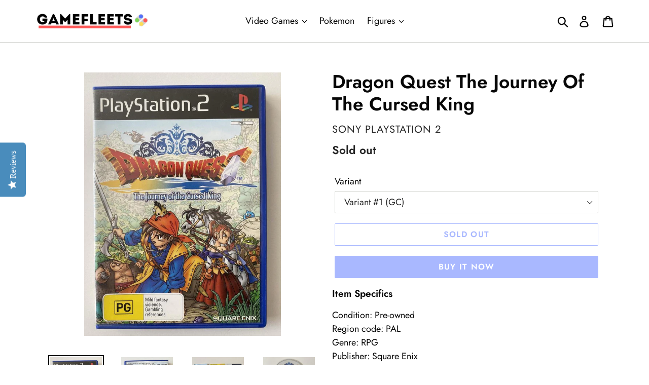

--- FILE ---
content_type: text/html; charset=utf-8
request_url: https://gamefleets.com/products/dragon-quest-the-journey-of-the-cursed-king-ps2-pal
body_size: 27366
content:
<!doctype html>
<html class="no-js" lang="en">
<head>
  
  <!-- Google Tag Manager -->
  <script>(function(w,d,s,l,i){w[l]=w[l]||[];w[l].push({'gtm.start':
  new Date().getTime(),event:'gtm.js'});var f=d.getElementsByTagName(s)[0],
  j=d.createElement(s),dl=l!='dataLayer'?'&l='+l:'';j.async=true;j.src=
  'https://www.googletagmanager.com/gtm.js?id='+i+dl;f.parentNode.insertBefore(j,f);
  })(window,document,'script','dataLayer','GTM-TDB5DGP');</script>
  <!-- End Google Tag Manager -->
  
  <meta charset="utf-8">
  <meta http-equiv="X-UA-Compatible" content="IE=edge,chrome=1">
  <meta name="viewport" content="width=device-width,initial-scale=1">
  <meta name="theme-color" content="#5271ff">
  <link rel="canonical" href="https://gamefleets.com/products/dragon-quest-the-journey-of-the-cursed-king-ps2-pal"><link rel="shortcut icon" href="//gamefleets.com/cdn/shop/files/Favicon_32x32.png?v=1614301735" type="image/png"><title>Dragon Quest The Journey Of The Cursed King (Sony PlayStation 2)
| GameFleets</title><meta name="description" content="Buy Dragon Quest The Journey Of The Cursed King (Sony PlayStation 2) and other video games for the cheapest prices online at GameFleets Australia. Same day shipping from Sydney with 30-days free warranty. Shop now for retro and classic games!"><!-- /snippets/social-meta-tags.liquid -->




<meta property="og:site_name" content="GameFleets Australia">
<meta property="og:url" content="https://gamefleets.com/products/dragon-quest-the-journey-of-the-cursed-king-ps2-pal">
<meta property="og:title" content="Dragon Quest The Journey Of The Cursed King">
<meta property="og:type" content="product">
<meta property="og:description" content="Buy Dragon Quest The Journey Of The Cursed King (Sony PlayStation 2) and other video games for the cheapest prices online at GameFleets Australia. Same day shipping from Sydney with 30-days free warranty. Shop now for retro and classic games!">

  <meta property="og:price:amount" content="69.50">
  <meta property="og:price:currency" content="AUD">

<meta property="og:image" content="http://gamefleets.com/cdn/shop/products/Dragon_Quest_The_Journey_Of_The_Cursed_King_Sony_PlayStation_2_1_ffeb6fbc-514b-4000-96a2-e03be3ab05ba_1200x1200.jpg?v=1627390639"><meta property="og:image" content="http://gamefleets.com/cdn/shop/products/Dragon_Quest_The_Journey_Of_The_Cursed_King_Sony_PlayStation_2_2_093fb7dc-571a-47fe-9fb8-32facba458cc_1200x1200.jpg?v=1627390639"><meta property="og:image" content="http://gamefleets.com/cdn/shop/products/Dragon_Quest_The_Journey_Of_The_Cursed_King_Sony_PlayStation_2_3_52773b0c-5cfd-4c96-adb4-0e91de6bab9e_1200x1200.jpg?v=1627390639">
<meta property="og:image:secure_url" content="https://gamefleets.com/cdn/shop/products/Dragon_Quest_The_Journey_Of_The_Cursed_King_Sony_PlayStation_2_1_ffeb6fbc-514b-4000-96a2-e03be3ab05ba_1200x1200.jpg?v=1627390639"><meta property="og:image:secure_url" content="https://gamefleets.com/cdn/shop/products/Dragon_Quest_The_Journey_Of_The_Cursed_King_Sony_PlayStation_2_2_093fb7dc-571a-47fe-9fb8-32facba458cc_1200x1200.jpg?v=1627390639"><meta property="og:image:secure_url" content="https://gamefleets.com/cdn/shop/products/Dragon_Quest_The_Journey_Of_The_Cursed_King_Sony_PlayStation_2_3_52773b0c-5cfd-4c96-adb4-0e91de6bab9e_1200x1200.jpg?v=1627390639">


<meta name="twitter:card" content="summary_large_image">
<meta name="twitter:title" content="Dragon Quest The Journey Of The Cursed King">
<meta name="twitter:description" content="Buy Dragon Quest The Journey Of The Cursed King (Sony PlayStation 2) and other video games for the cheapest prices online at GameFleets Australia. Same day shipping from Sydney with 30-days free warranty. Shop now for retro and classic games!">



  <link href="//gamefleets.com/cdn/shop/t/48/assets/theme.scss.css?v=60635135566523786221763247384" rel="stylesheet" type="text/css" media="all" />

  <script>
    var theme = {
      breakpoints: {
        medium: 750,
        large: 990,
        widescreen: 1400
      },
      strings: {
        addToCart: "Add to cart",
        soldOut: "Sold out",
        unavailable: "Unavailable",
        regularPrice: "Regular price",
        salePrice: "Sale price",
        sale: "Sale",
        showMore: "Show More",
        showLess: "Show Less",
        addressError: "Error looking up that address",
        addressNoResults: "No results for that address",
        addressQueryLimit: "You have exceeded the Google API usage limit. Consider upgrading to a \u003ca href=\"https:\/\/developers.google.com\/maps\/premium\/usage-limits\"\u003ePremium Plan\u003c\/a\u003e.",
        authError: "There was a problem authenticating your Google Maps account.",
        newWindow: "Opens in a new window.",
        external: "Opens external website.",
        newWindowExternal: "Opens external website in a new window.",
        removeLabel: "Remove [product]",
        update: "Update",
        quantity: "Quantity",
        discountedTotal: "Discounted total",
        regularTotal: "Regular total",
        priceColumn: "See Price column for discount details.",
        quantityMinimumMessage: "Quantity must be 1 or more",
        cartError: "There was an error while updating your cart. Please try again.",
        removedItemMessage: "Removed \u003cspan class=\"cart__removed-product-details\"\u003e([quantity]) [link]\u003c\/span\u003e from your cart.",
        unitPrice: "Unit price",
        unitPriceSeparator: "per",
        oneCartCount: "1 item",
        otherCartCount: "[count] items",
        quantityLabel: "Quantity: [count]"
      },
      moneyFormat: "${{amount}} AUD",
      moneyFormatWithCurrency: "${{amount}} AUD"
    }

    document.documentElement.className = document.documentElement.className.replace('no-js', 'js');
  </script><script src="//gamefleets.com/cdn/shop/t/48/assets/lazysizes.js?v=94224023136283657951632829631" async="async"></script>
  <script src="//gamefleets.com/cdn/shop/t/48/assets/vendor.js?v=12001839194546984181632829634" defer="defer"></script>
  <script src="//gamefleets.com/cdn/shop/t/48/assets/theme.js?v=43970868923318220201632829632" defer="defer"></script>

  <script>window.performance && window.performance.mark && window.performance.mark('shopify.content_for_header.start');</script><meta name="google-site-verification" content="XmDJrm6hB3FApyzFJqf9GqpD4MRUuTy-n2JveTQPV84">
<meta name="google-site-verification" content="QRAnATFw-HuL5V4absZmrGwE60xNehEDk4lZSFmoa0U">
<meta id="shopify-digital-wallet" name="shopify-digital-wallet" content="/27477262/digital_wallets/dialog">
<meta name="shopify-checkout-api-token" content="52be2ccd41d1d0fc800385e1f7b25d3d">
<meta id="in-context-paypal-metadata" data-shop-id="27477262" data-venmo-supported="false" data-environment="production" data-locale="en_US" data-paypal-v4="true" data-currency="AUD">
<link rel="alternate" type="application/json+oembed" href="https://gamefleets.com/products/dragon-quest-the-journey-of-the-cursed-king-ps2-pal.oembed">
<script async="async" src="/checkouts/internal/preloads.js?locale=en-AU"></script>
<script id="shopify-features" type="application/json">{"accessToken":"52be2ccd41d1d0fc800385e1f7b25d3d","betas":["rich-media-storefront-analytics"],"domain":"gamefleets.com","predictiveSearch":true,"shopId":27477262,"locale":"en"}</script>
<script>var Shopify = Shopify || {};
Shopify.shop = "mightygames.myshopify.com";
Shopify.locale = "en";
Shopify.currency = {"active":"AUD","rate":"1.0"};
Shopify.country = "AU";
Shopify.theme = {"name":"Debut + Custom (Production)","id":120616419431,"schema_name":"Debut","schema_version":"13.2.2","theme_store_id":796,"role":"main"};
Shopify.theme.handle = "null";
Shopify.theme.style = {"id":null,"handle":null};
Shopify.cdnHost = "gamefleets.com/cdn";
Shopify.routes = Shopify.routes || {};
Shopify.routes.root = "/";</script>
<script type="module">!function(o){(o.Shopify=o.Shopify||{}).modules=!0}(window);</script>
<script>!function(o){function n(){var o=[];function n(){o.push(Array.prototype.slice.apply(arguments))}return n.q=o,n}var t=o.Shopify=o.Shopify||{};t.loadFeatures=n(),t.autoloadFeatures=n()}(window);</script>
<script id="shop-js-analytics" type="application/json">{"pageType":"product"}</script>
<script defer="defer" async type="module" src="//gamefleets.com/cdn/shopifycloud/shop-js/modules/v2/client.init-shop-cart-sync_DlSlHazZ.en.esm.js"></script>
<script defer="defer" async type="module" src="//gamefleets.com/cdn/shopifycloud/shop-js/modules/v2/chunk.common_D16XZWos.esm.js"></script>
<script type="module">
  await import("//gamefleets.com/cdn/shopifycloud/shop-js/modules/v2/client.init-shop-cart-sync_DlSlHazZ.en.esm.js");
await import("//gamefleets.com/cdn/shopifycloud/shop-js/modules/v2/chunk.common_D16XZWos.esm.js");

  window.Shopify.SignInWithShop?.initShopCartSync?.({"fedCMEnabled":true,"windoidEnabled":true});

</script>
<script>(function() {
  var isLoaded = false;
  function asyncLoad() {
    if (isLoaded) return;
    isLoaded = true;
    var urls = ["\/\/staticw2.yotpo.com\/i4v8lm6ESUZWD7ZeV949gibS0fPhxaRKcKCftbNx\/widget.js?shop=mightygames.myshopify.com","\/\/code.tidio.co\/5vxq4caenynv0oap3xypwfybwfu8xhhq.js?shop=mightygames.myshopify.com","https:\/\/omnisnippet1.com\/platforms\/shopify.js?source=scriptTag\u0026v=2025-05-15T12\u0026shop=mightygames.myshopify.com","\/\/searchserverapi1.com\/widgets\/shopify\/init.js?a=7Z9p7e8d6r\u0026shop=mightygames.myshopify.com"];
    for (var i = 0; i < urls.length; i++) {
      var s = document.createElement('script');
      s.type = 'text/javascript';
      s.async = true;
      s.src = urls[i];
      var x = document.getElementsByTagName('script')[0];
      x.parentNode.insertBefore(s, x);
    }
  };
  if(window.attachEvent) {
    window.attachEvent('onload', asyncLoad);
  } else {
    window.addEventListener('load', asyncLoad, false);
  }
})();</script>
<script id="__st">var __st={"a":27477262,"offset":39600,"reqid":"3ab76e43-146c-4aed-8516-dcef6d87583e-1768594021","pageurl":"gamefleets.com\/products\/dragon-quest-the-journey-of-the-cursed-king-ps2-pal","u":"6d7166a8ab6e","p":"product","rtyp":"product","rid":576537821228};</script>
<script>window.ShopifyPaypalV4VisibilityTracking = true;</script>
<script id="captcha-bootstrap">!function(){'use strict';const t='contact',e='account',n='new_comment',o=[[t,t],['blogs',n],['comments',n],[t,'customer']],c=[[e,'customer_login'],[e,'guest_login'],[e,'recover_customer_password'],[e,'create_customer']],r=t=>t.map((([t,e])=>`form[action*='/${t}']:not([data-nocaptcha='true']) input[name='form_type'][value='${e}']`)).join(','),a=t=>()=>t?[...document.querySelectorAll(t)].map((t=>t.form)):[];function s(){const t=[...o],e=r(t);return a(e)}const i='password',u='form_key',d=['recaptcha-v3-token','g-recaptcha-response','h-captcha-response',i],f=()=>{try{return window.sessionStorage}catch{return}},m='__shopify_v',_=t=>t.elements[u];function p(t,e,n=!1){try{const o=window.sessionStorage,c=JSON.parse(o.getItem(e)),{data:r}=function(t){const{data:e,action:n}=t;return t[m]||n?{data:e,action:n}:{data:t,action:n}}(c);for(const[e,n]of Object.entries(r))t.elements[e]&&(t.elements[e].value=n);n&&o.removeItem(e)}catch(o){console.error('form repopulation failed',{error:o})}}const l='form_type',E='cptcha';function T(t){t.dataset[E]=!0}const w=window,h=w.document,L='Shopify',v='ce_forms',y='captcha';let A=!1;((t,e)=>{const n=(g='f06e6c50-85a8-45c8-87d0-21a2b65856fe',I='https://cdn.shopify.com/shopifycloud/storefront-forms-hcaptcha/ce_storefront_forms_captcha_hcaptcha.v1.5.2.iife.js',D={infoText:'Protected by hCaptcha',privacyText:'Privacy',termsText:'Terms'},(t,e,n)=>{const o=w[L][v],c=o.bindForm;if(c)return c(t,g,e,D).then(n);var r;o.q.push([[t,g,e,D],n]),r=I,A||(h.body.append(Object.assign(h.createElement('script'),{id:'captcha-provider',async:!0,src:r})),A=!0)});var g,I,D;w[L]=w[L]||{},w[L][v]=w[L][v]||{},w[L][v].q=[],w[L][y]=w[L][y]||{},w[L][y].protect=function(t,e){n(t,void 0,e),T(t)},Object.freeze(w[L][y]),function(t,e,n,w,h,L){const[v,y,A,g]=function(t,e,n){const i=e?o:[],u=t?c:[],d=[...i,...u],f=r(d),m=r(i),_=r(d.filter((([t,e])=>n.includes(e))));return[a(f),a(m),a(_),s()]}(w,h,L),I=t=>{const e=t.target;return e instanceof HTMLFormElement?e:e&&e.form},D=t=>v().includes(t);t.addEventListener('submit',(t=>{const e=I(t);if(!e)return;const n=D(e)&&!e.dataset.hcaptchaBound&&!e.dataset.recaptchaBound,o=_(e),c=g().includes(e)&&(!o||!o.value);(n||c)&&t.preventDefault(),c&&!n&&(function(t){try{if(!f())return;!function(t){const e=f();if(!e)return;const n=_(t);if(!n)return;const o=n.value;o&&e.removeItem(o)}(t);const e=Array.from(Array(32),(()=>Math.random().toString(36)[2])).join('');!function(t,e){_(t)||t.append(Object.assign(document.createElement('input'),{type:'hidden',name:u})),t.elements[u].value=e}(t,e),function(t,e){const n=f();if(!n)return;const o=[...t.querySelectorAll(`input[type='${i}']`)].map((({name:t})=>t)),c=[...d,...o],r={};for(const[a,s]of new FormData(t).entries())c.includes(a)||(r[a]=s);n.setItem(e,JSON.stringify({[m]:1,action:t.action,data:r}))}(t,e)}catch(e){console.error('failed to persist form',e)}}(e),e.submit())}));const S=(t,e)=>{t&&!t.dataset[E]&&(n(t,e.some((e=>e===t))),T(t))};for(const o of['focusin','change'])t.addEventListener(o,(t=>{const e=I(t);D(e)&&S(e,y())}));const B=e.get('form_key'),M=e.get(l),P=B&&M;t.addEventListener('DOMContentLoaded',(()=>{const t=y();if(P)for(const e of t)e.elements[l].value===M&&p(e,B);[...new Set([...A(),...v().filter((t=>'true'===t.dataset.shopifyCaptcha))])].forEach((e=>S(e,t)))}))}(h,new URLSearchParams(w.location.search),n,t,e,['guest_login'])})(!0,!0)}();</script>
<script integrity="sha256-4kQ18oKyAcykRKYeNunJcIwy7WH5gtpwJnB7kiuLZ1E=" data-source-attribution="shopify.loadfeatures" defer="defer" src="//gamefleets.com/cdn/shopifycloud/storefront/assets/storefront/load_feature-a0a9edcb.js" crossorigin="anonymous"></script>
<script data-source-attribution="shopify.dynamic_checkout.dynamic.init">var Shopify=Shopify||{};Shopify.PaymentButton=Shopify.PaymentButton||{isStorefrontPortableWallets:!0,init:function(){window.Shopify.PaymentButton.init=function(){};var t=document.createElement("script");t.src="https://gamefleets.com/cdn/shopifycloud/portable-wallets/latest/portable-wallets.en.js",t.type="module",document.head.appendChild(t)}};
</script>
<script data-source-attribution="shopify.dynamic_checkout.buyer_consent">
  function portableWalletsHideBuyerConsent(e){var t=document.getElementById("shopify-buyer-consent"),n=document.getElementById("shopify-subscription-policy-button");t&&n&&(t.classList.add("hidden"),t.setAttribute("aria-hidden","true"),n.removeEventListener("click",e))}function portableWalletsShowBuyerConsent(e){var t=document.getElementById("shopify-buyer-consent"),n=document.getElementById("shopify-subscription-policy-button");t&&n&&(t.classList.remove("hidden"),t.removeAttribute("aria-hidden"),n.addEventListener("click",e))}window.Shopify?.PaymentButton&&(window.Shopify.PaymentButton.hideBuyerConsent=portableWalletsHideBuyerConsent,window.Shopify.PaymentButton.showBuyerConsent=portableWalletsShowBuyerConsent);
</script>
<script>
  function portableWalletsCleanup(e){e&&e.src&&console.error("Failed to load portable wallets script "+e.src);var t=document.querySelectorAll("shopify-accelerated-checkout .shopify-payment-button__skeleton, shopify-accelerated-checkout-cart .wallet-cart-button__skeleton"),e=document.getElementById("shopify-buyer-consent");for(let e=0;e<t.length;e++)t[e].remove();e&&e.remove()}function portableWalletsNotLoadedAsModule(e){e instanceof ErrorEvent&&"string"==typeof e.message&&e.message.includes("import.meta")&&"string"==typeof e.filename&&e.filename.includes("portable-wallets")&&(window.removeEventListener("error",portableWalletsNotLoadedAsModule),window.Shopify.PaymentButton.failedToLoad=e,"loading"===document.readyState?document.addEventListener("DOMContentLoaded",window.Shopify.PaymentButton.init):window.Shopify.PaymentButton.init())}window.addEventListener("error",portableWalletsNotLoadedAsModule);
</script>

<script type="module" src="https://gamefleets.com/cdn/shopifycloud/portable-wallets/latest/portable-wallets.en.js" onError="portableWalletsCleanup(this)" crossorigin="anonymous"></script>
<script nomodule>
  document.addEventListener("DOMContentLoaded", portableWalletsCleanup);
</script>

<link id="shopify-accelerated-checkout-styles" rel="stylesheet" media="screen" href="https://gamefleets.com/cdn/shopifycloud/portable-wallets/latest/accelerated-checkout-backwards-compat.css" crossorigin="anonymous">
<style id="shopify-accelerated-checkout-cart">
        #shopify-buyer-consent {
  margin-top: 1em;
  display: inline-block;
  width: 100%;
}

#shopify-buyer-consent.hidden {
  display: none;
}

#shopify-subscription-policy-button {
  background: none;
  border: none;
  padding: 0;
  text-decoration: underline;
  font-size: inherit;
  cursor: pointer;
}

#shopify-subscription-policy-button::before {
  box-shadow: none;
}

      </style>

<script>window.performance && window.performance.mark && window.performance.mark('shopify.content_for_header.end');</script>
<link href="https://monorail-edge.shopifysvc.com" rel="dns-prefetch">
<script>(function(){if ("sendBeacon" in navigator && "performance" in window) {try {var session_token_from_headers = performance.getEntriesByType('navigation')[0].serverTiming.find(x => x.name == '_s').description;} catch {var session_token_from_headers = undefined;}var session_cookie_matches = document.cookie.match(/_shopify_s=([^;]*)/);var session_token_from_cookie = session_cookie_matches && session_cookie_matches.length === 2 ? session_cookie_matches[1] : "";var session_token = session_token_from_headers || session_token_from_cookie || "";function handle_abandonment_event(e) {var entries = performance.getEntries().filter(function(entry) {return /monorail-edge.shopifysvc.com/.test(entry.name);});if (!window.abandonment_tracked && entries.length === 0) {window.abandonment_tracked = true;var currentMs = Date.now();var navigation_start = performance.timing.navigationStart;var payload = {shop_id: 27477262,url: window.location.href,navigation_start,duration: currentMs - navigation_start,session_token,page_type: "product"};window.navigator.sendBeacon("https://monorail-edge.shopifysvc.com/v1/produce", JSON.stringify({schema_id: "online_store_buyer_site_abandonment/1.1",payload: payload,metadata: {event_created_at_ms: currentMs,event_sent_at_ms: currentMs}}));}}window.addEventListener('pagehide', handle_abandonment_event);}}());</script>
<script id="web-pixels-manager-setup">(function e(e,d,r,n,o){if(void 0===o&&(o={}),!Boolean(null===(a=null===(i=window.Shopify)||void 0===i?void 0:i.analytics)||void 0===a?void 0:a.replayQueue)){var i,a;window.Shopify=window.Shopify||{};var t=window.Shopify;t.analytics=t.analytics||{};var s=t.analytics;s.replayQueue=[],s.publish=function(e,d,r){return s.replayQueue.push([e,d,r]),!0};try{self.performance.mark("wpm:start")}catch(e){}var l=function(){var e={modern:/Edge?\/(1{2}[4-9]|1[2-9]\d|[2-9]\d{2}|\d{4,})\.\d+(\.\d+|)|Firefox\/(1{2}[4-9]|1[2-9]\d|[2-9]\d{2}|\d{4,})\.\d+(\.\d+|)|Chrom(ium|e)\/(9{2}|\d{3,})\.\d+(\.\d+|)|(Maci|X1{2}).+ Version\/(15\.\d+|(1[6-9]|[2-9]\d|\d{3,})\.\d+)([,.]\d+|)( \(\w+\)|)( Mobile\/\w+|) Safari\/|Chrome.+OPR\/(9{2}|\d{3,})\.\d+\.\d+|(CPU[ +]OS|iPhone[ +]OS|CPU[ +]iPhone|CPU IPhone OS|CPU iPad OS)[ +]+(15[._]\d+|(1[6-9]|[2-9]\d|\d{3,})[._]\d+)([._]\d+|)|Android:?[ /-](13[3-9]|1[4-9]\d|[2-9]\d{2}|\d{4,})(\.\d+|)(\.\d+|)|Android.+Firefox\/(13[5-9]|1[4-9]\d|[2-9]\d{2}|\d{4,})\.\d+(\.\d+|)|Android.+Chrom(ium|e)\/(13[3-9]|1[4-9]\d|[2-9]\d{2}|\d{4,})\.\d+(\.\d+|)|SamsungBrowser\/([2-9]\d|\d{3,})\.\d+/,legacy:/Edge?\/(1[6-9]|[2-9]\d|\d{3,})\.\d+(\.\d+|)|Firefox\/(5[4-9]|[6-9]\d|\d{3,})\.\d+(\.\d+|)|Chrom(ium|e)\/(5[1-9]|[6-9]\d|\d{3,})\.\d+(\.\d+|)([\d.]+$|.*Safari\/(?![\d.]+ Edge\/[\d.]+$))|(Maci|X1{2}).+ Version\/(10\.\d+|(1[1-9]|[2-9]\d|\d{3,})\.\d+)([,.]\d+|)( \(\w+\)|)( Mobile\/\w+|) Safari\/|Chrome.+OPR\/(3[89]|[4-9]\d|\d{3,})\.\d+\.\d+|(CPU[ +]OS|iPhone[ +]OS|CPU[ +]iPhone|CPU IPhone OS|CPU iPad OS)[ +]+(10[._]\d+|(1[1-9]|[2-9]\d|\d{3,})[._]\d+)([._]\d+|)|Android:?[ /-](13[3-9]|1[4-9]\d|[2-9]\d{2}|\d{4,})(\.\d+|)(\.\d+|)|Mobile Safari.+OPR\/([89]\d|\d{3,})\.\d+\.\d+|Android.+Firefox\/(13[5-9]|1[4-9]\d|[2-9]\d{2}|\d{4,})\.\d+(\.\d+|)|Android.+Chrom(ium|e)\/(13[3-9]|1[4-9]\d|[2-9]\d{2}|\d{4,})\.\d+(\.\d+|)|Android.+(UC? ?Browser|UCWEB|U3)[ /]?(15\.([5-9]|\d{2,})|(1[6-9]|[2-9]\d|\d{3,})\.\d+)\.\d+|SamsungBrowser\/(5\.\d+|([6-9]|\d{2,})\.\d+)|Android.+MQ{2}Browser\/(14(\.(9|\d{2,})|)|(1[5-9]|[2-9]\d|\d{3,})(\.\d+|))(\.\d+|)|K[Aa][Ii]OS\/(3\.\d+|([4-9]|\d{2,})\.\d+)(\.\d+|)/},d=e.modern,r=e.legacy,n=navigator.userAgent;return n.match(d)?"modern":n.match(r)?"legacy":"unknown"}(),u="modern"===l?"modern":"legacy",c=(null!=n?n:{modern:"",legacy:""})[u],f=function(e){return[e.baseUrl,"/wpm","/b",e.hashVersion,"modern"===e.buildTarget?"m":"l",".js"].join("")}({baseUrl:d,hashVersion:r,buildTarget:u}),m=function(e){var d=e.version,r=e.bundleTarget,n=e.surface,o=e.pageUrl,i=e.monorailEndpoint;return{emit:function(e){var a=e.status,t=e.errorMsg,s=(new Date).getTime(),l=JSON.stringify({metadata:{event_sent_at_ms:s},events:[{schema_id:"web_pixels_manager_load/3.1",payload:{version:d,bundle_target:r,page_url:o,status:a,surface:n,error_msg:t},metadata:{event_created_at_ms:s}}]});if(!i)return console&&console.warn&&console.warn("[Web Pixels Manager] No Monorail endpoint provided, skipping logging."),!1;try{return self.navigator.sendBeacon.bind(self.navigator)(i,l)}catch(e){}var u=new XMLHttpRequest;try{return u.open("POST",i,!0),u.setRequestHeader("Content-Type","text/plain"),u.send(l),!0}catch(e){return console&&console.warn&&console.warn("[Web Pixels Manager] Got an unhandled error while logging to Monorail."),!1}}}}({version:r,bundleTarget:l,surface:e.surface,pageUrl:self.location.href,monorailEndpoint:e.monorailEndpoint});try{o.browserTarget=l,function(e){var d=e.src,r=e.async,n=void 0===r||r,o=e.onload,i=e.onerror,a=e.sri,t=e.scriptDataAttributes,s=void 0===t?{}:t,l=document.createElement("script"),u=document.querySelector("head"),c=document.querySelector("body");if(l.async=n,l.src=d,a&&(l.integrity=a,l.crossOrigin="anonymous"),s)for(var f in s)if(Object.prototype.hasOwnProperty.call(s,f))try{l.dataset[f]=s[f]}catch(e){}if(o&&l.addEventListener("load",o),i&&l.addEventListener("error",i),u)u.appendChild(l);else{if(!c)throw new Error("Did not find a head or body element to append the script");c.appendChild(l)}}({src:f,async:!0,onload:function(){if(!function(){var e,d;return Boolean(null===(d=null===(e=window.Shopify)||void 0===e?void 0:e.analytics)||void 0===d?void 0:d.initialized)}()){var d=window.webPixelsManager.init(e)||void 0;if(d){var r=window.Shopify.analytics;r.replayQueue.forEach((function(e){var r=e[0],n=e[1],o=e[2];d.publishCustomEvent(r,n,o)})),r.replayQueue=[],r.publish=d.publishCustomEvent,r.visitor=d.visitor,r.initialized=!0}}},onerror:function(){return m.emit({status:"failed",errorMsg:"".concat(f," has failed to load")})},sri:function(e){var d=/^sha384-[A-Za-z0-9+/=]+$/;return"string"==typeof e&&d.test(e)}(c)?c:"",scriptDataAttributes:o}),m.emit({status:"loading"})}catch(e){m.emit({status:"failed",errorMsg:(null==e?void 0:e.message)||"Unknown error"})}}})({shopId: 27477262,storefrontBaseUrl: "https://gamefleets.com",extensionsBaseUrl: "https://extensions.shopifycdn.com/cdn/shopifycloud/web-pixels-manager",monorailEndpoint: "https://monorail-edge.shopifysvc.com/unstable/produce_batch",surface: "storefront-renderer",enabledBetaFlags: ["2dca8a86"],webPixelsConfigList: [{"id":"1170669671","configuration":"{\"yotpoStoreId\":\"i4v8lm6ESUZWD7ZeV949gibS0fPhxaRKcKCftbNx\"}","eventPayloadVersion":"v1","runtimeContext":"STRICT","scriptVersion":"8bb37a256888599d9a3d57f0551d3859","type":"APP","apiClientId":70132,"privacyPurposes":["ANALYTICS","MARKETING","SALE_OF_DATA"],"dataSharingAdjustments":{"protectedCustomerApprovalScopes":["read_customer_address","read_customer_email","read_customer_name","read_customer_personal_data","read_customer_phone"]}},{"id":"307691623","configuration":"{\"config\":\"{\\\"pixel_id\\\":\\\"GT-NFB59BW\\\",\\\"target_country\\\":\\\"AU\\\",\\\"gtag_events\\\":[{\\\"type\\\":\\\"purchase\\\",\\\"action_label\\\":\\\"MC-F52DC6KDR8\\\"},{\\\"type\\\":\\\"page_view\\\",\\\"action_label\\\":\\\"MC-F52DC6KDR8\\\"},{\\\"type\\\":\\\"view_item\\\",\\\"action_label\\\":\\\"MC-F52DC6KDR8\\\"}],\\\"enable_monitoring_mode\\\":false}\"}","eventPayloadVersion":"v1","runtimeContext":"OPEN","scriptVersion":"b2a88bafab3e21179ed38636efcd8a93","type":"APP","apiClientId":1780363,"privacyPurposes":[],"dataSharingAdjustments":{"protectedCustomerApprovalScopes":["read_customer_address","read_customer_email","read_customer_name","read_customer_personal_data","read_customer_phone"]}},{"id":"149291111","configuration":"{\"apiKey\":\"7Z9p7e8d6r\", \"host\":\"searchserverapi.com\"}","eventPayloadVersion":"v1","runtimeContext":"STRICT","scriptVersion":"5559ea45e47b67d15b30b79e7c6719da","type":"APP","apiClientId":578825,"privacyPurposes":["ANALYTICS"],"dataSharingAdjustments":{"protectedCustomerApprovalScopes":["read_customer_personal_data"]}},{"id":"123404391","configuration":"{\"pixel_id\":\"1102461673551376\",\"pixel_type\":\"facebook_pixel\",\"metaapp_system_user_token\":\"-\"}","eventPayloadVersion":"v1","runtimeContext":"OPEN","scriptVersion":"ca16bc87fe92b6042fbaa3acc2fbdaa6","type":"APP","apiClientId":2329312,"privacyPurposes":["ANALYTICS","MARKETING","SALE_OF_DATA"],"dataSharingAdjustments":{"protectedCustomerApprovalScopes":["read_customer_address","read_customer_email","read_customer_name","read_customer_personal_data","read_customer_phone"]}},{"id":"40829031","eventPayloadVersion":"v1","runtimeContext":"LAX","scriptVersion":"1","type":"CUSTOM","privacyPurposes":["MARKETING"],"name":"Meta pixel (migrated)"},{"id":"62259303","eventPayloadVersion":"v1","runtimeContext":"LAX","scriptVersion":"1","type":"CUSTOM","privacyPurposes":["ANALYTICS"],"name":"Google Analytics tag (migrated)"},{"id":"shopify-app-pixel","configuration":"{}","eventPayloadVersion":"v1","runtimeContext":"STRICT","scriptVersion":"0450","apiClientId":"shopify-pixel","type":"APP","privacyPurposes":["ANALYTICS","MARKETING"]},{"id":"shopify-custom-pixel","eventPayloadVersion":"v1","runtimeContext":"LAX","scriptVersion":"0450","apiClientId":"shopify-pixel","type":"CUSTOM","privacyPurposes":["ANALYTICS","MARKETING"]}],isMerchantRequest: false,initData: {"shop":{"name":"GameFleets Australia","paymentSettings":{"currencyCode":"AUD"},"myshopifyDomain":"mightygames.myshopify.com","countryCode":"AU","storefrontUrl":"https:\/\/gamefleets.com"},"customer":null,"cart":null,"checkout":null,"productVariants":[{"price":{"amount":69.5,"currencyCode":"AUD"},"product":{"title":"Dragon Quest The Journey Of The Cursed King","vendor":"Sony PlayStation 2","id":"576537821228","untranslatedTitle":"Dragon Quest The Journey Of The Cursed King","url":"\/products\/dragon-quest-the-journey-of-the-cursed-king-ps2-pal","type":"Video Games \u0026 Consoles:Video Games"},"id":"39420625518695","image":{"src":"\/\/gamefleets.com\/cdn\/shop\/products\/Dragon_Quest_The_Journey_Of_The_Cursed_King_Sony_PlayStation_2_1_ffeb6fbc-514b-4000-96a2-e03be3ab05ba.jpg?v=1627390639"},"sku":null,"title":"Variant #1 (GC)","untranslatedTitle":"Variant #1 (GC)"},{"price":{"amount":69.5,"currencyCode":"AUD"},"product":{"title":"Dragon Quest The Journey Of The Cursed King","vendor":"Sony PlayStation 2","id":"576537821228","untranslatedTitle":"Dragon Quest The Journey Of The Cursed King","url":"\/products\/dragon-quest-the-journey-of-the-cursed-king-ps2-pal","type":"Video Games \u0026 Consoles:Video Games"},"id":"39420625551463","image":{"src":"\/\/gamefleets.com\/cdn\/shop\/products\/Dragon_Quest_The_Journey_Of_The_Cursed_King_Sony_PlayStation_2_1_ffeb6fbc-514b-4000-96a2-e03be3ab05ba.jpg?v=1627390639"},"sku":null,"title":"Variant #2 (VGC)","untranslatedTitle":"Variant #2 (VGC)"}],"purchasingCompany":null},},"https://gamefleets.com/cdn","fcfee988w5aeb613cpc8e4bc33m6693e112",{"modern":"","legacy":""},{"shopId":"27477262","storefrontBaseUrl":"https:\/\/gamefleets.com","extensionBaseUrl":"https:\/\/extensions.shopifycdn.com\/cdn\/shopifycloud\/web-pixels-manager","surface":"storefront-renderer","enabledBetaFlags":"[\"2dca8a86\"]","isMerchantRequest":"false","hashVersion":"fcfee988w5aeb613cpc8e4bc33m6693e112","publish":"custom","events":"[[\"page_viewed\",{}],[\"product_viewed\",{\"productVariant\":{\"price\":{\"amount\":69.5,\"currencyCode\":\"AUD\"},\"product\":{\"title\":\"Dragon Quest The Journey Of The Cursed King\",\"vendor\":\"Sony PlayStation 2\",\"id\":\"576537821228\",\"untranslatedTitle\":\"Dragon Quest The Journey Of The Cursed King\",\"url\":\"\/products\/dragon-quest-the-journey-of-the-cursed-king-ps2-pal\",\"type\":\"Video Games \u0026 Consoles:Video Games\"},\"id\":\"39420625518695\",\"image\":{\"src\":\"\/\/gamefleets.com\/cdn\/shop\/products\/Dragon_Quest_The_Journey_Of_The_Cursed_King_Sony_PlayStation_2_1_ffeb6fbc-514b-4000-96a2-e03be3ab05ba.jpg?v=1627390639\"},\"sku\":null,\"title\":\"Variant #1 (GC)\",\"untranslatedTitle\":\"Variant #1 (GC)\"}}]]"});</script><script>
  window.ShopifyAnalytics = window.ShopifyAnalytics || {};
  window.ShopifyAnalytics.meta = window.ShopifyAnalytics.meta || {};
  window.ShopifyAnalytics.meta.currency = 'AUD';
  var meta = {"product":{"id":576537821228,"gid":"gid:\/\/shopify\/Product\/576537821228","vendor":"Sony PlayStation 2","type":"Video Games \u0026 Consoles:Video Games","handle":"dragon-quest-the-journey-of-the-cursed-king-ps2-pal","variants":[{"id":39420625518695,"price":6950,"name":"Dragon Quest The Journey Of The Cursed King - Variant #1 (GC)","public_title":"Variant #1 (GC)","sku":null},{"id":39420625551463,"price":6950,"name":"Dragon Quest The Journey Of The Cursed King - Variant #2 (VGC)","public_title":"Variant #2 (VGC)","sku":null}],"remote":false},"page":{"pageType":"product","resourceType":"product","resourceId":576537821228,"requestId":"3ab76e43-146c-4aed-8516-dcef6d87583e-1768594021"}};
  for (var attr in meta) {
    window.ShopifyAnalytics.meta[attr] = meta[attr];
  }
</script>
<script class="analytics">
  (function () {
    var customDocumentWrite = function(content) {
      var jquery = null;

      if (window.jQuery) {
        jquery = window.jQuery;
      } else if (window.Checkout && window.Checkout.$) {
        jquery = window.Checkout.$;
      }

      if (jquery) {
        jquery('body').append(content);
      }
    };

    var hasLoggedConversion = function(token) {
      if (token) {
        return document.cookie.indexOf('loggedConversion=' + token) !== -1;
      }
      return false;
    }

    var setCookieIfConversion = function(token) {
      if (token) {
        var twoMonthsFromNow = new Date(Date.now());
        twoMonthsFromNow.setMonth(twoMonthsFromNow.getMonth() + 2);

        document.cookie = 'loggedConversion=' + token + '; expires=' + twoMonthsFromNow;
      }
    }

    var trekkie = window.ShopifyAnalytics.lib = window.trekkie = window.trekkie || [];
    if (trekkie.integrations) {
      return;
    }
    trekkie.methods = [
      'identify',
      'page',
      'ready',
      'track',
      'trackForm',
      'trackLink'
    ];
    trekkie.factory = function(method) {
      return function() {
        var args = Array.prototype.slice.call(arguments);
        args.unshift(method);
        trekkie.push(args);
        return trekkie;
      };
    };
    for (var i = 0; i < trekkie.methods.length; i++) {
      var key = trekkie.methods[i];
      trekkie[key] = trekkie.factory(key);
    }
    trekkie.load = function(config) {
      trekkie.config = config || {};
      trekkie.config.initialDocumentCookie = document.cookie;
      var first = document.getElementsByTagName('script')[0];
      var script = document.createElement('script');
      script.type = 'text/javascript';
      script.onerror = function(e) {
        var scriptFallback = document.createElement('script');
        scriptFallback.type = 'text/javascript';
        scriptFallback.onerror = function(error) {
                var Monorail = {
      produce: function produce(monorailDomain, schemaId, payload) {
        var currentMs = new Date().getTime();
        var event = {
          schema_id: schemaId,
          payload: payload,
          metadata: {
            event_created_at_ms: currentMs,
            event_sent_at_ms: currentMs
          }
        };
        return Monorail.sendRequest("https://" + monorailDomain + "/v1/produce", JSON.stringify(event));
      },
      sendRequest: function sendRequest(endpointUrl, payload) {
        // Try the sendBeacon API
        if (window && window.navigator && typeof window.navigator.sendBeacon === 'function' && typeof window.Blob === 'function' && !Monorail.isIos12()) {
          var blobData = new window.Blob([payload], {
            type: 'text/plain'
          });

          if (window.navigator.sendBeacon(endpointUrl, blobData)) {
            return true;
          } // sendBeacon was not successful

        } // XHR beacon

        var xhr = new XMLHttpRequest();

        try {
          xhr.open('POST', endpointUrl);
          xhr.setRequestHeader('Content-Type', 'text/plain');
          xhr.send(payload);
        } catch (e) {
          console.log(e);
        }

        return false;
      },
      isIos12: function isIos12() {
        return window.navigator.userAgent.lastIndexOf('iPhone; CPU iPhone OS 12_') !== -1 || window.navigator.userAgent.lastIndexOf('iPad; CPU OS 12_') !== -1;
      }
    };
    Monorail.produce('monorail-edge.shopifysvc.com',
      'trekkie_storefront_load_errors/1.1',
      {shop_id: 27477262,
      theme_id: 120616419431,
      app_name: "storefront",
      context_url: window.location.href,
      source_url: "//gamefleets.com/cdn/s/trekkie.storefront.cd680fe47e6c39ca5d5df5f0a32d569bc48c0f27.min.js"});

        };
        scriptFallback.async = true;
        scriptFallback.src = '//gamefleets.com/cdn/s/trekkie.storefront.cd680fe47e6c39ca5d5df5f0a32d569bc48c0f27.min.js';
        first.parentNode.insertBefore(scriptFallback, first);
      };
      script.async = true;
      script.src = '//gamefleets.com/cdn/s/trekkie.storefront.cd680fe47e6c39ca5d5df5f0a32d569bc48c0f27.min.js';
      first.parentNode.insertBefore(script, first);
    };
    trekkie.load(
      {"Trekkie":{"appName":"storefront","development":false,"defaultAttributes":{"shopId":27477262,"isMerchantRequest":null,"themeId":120616419431,"themeCityHash":"10489926919769483969","contentLanguage":"en","currency":"AUD","eventMetadataId":"251a0ecd-12e0-460b-b80c-b638cd33f01f"},"isServerSideCookieWritingEnabled":true,"monorailRegion":"shop_domain","enabledBetaFlags":["65f19447"]},"Session Attribution":{},"S2S":{"facebookCapiEnabled":true,"source":"trekkie-storefront-renderer","apiClientId":580111}}
    );

    var loaded = false;
    trekkie.ready(function() {
      if (loaded) return;
      loaded = true;

      window.ShopifyAnalytics.lib = window.trekkie;

      var originalDocumentWrite = document.write;
      document.write = customDocumentWrite;
      try { window.ShopifyAnalytics.merchantGoogleAnalytics.call(this); } catch(error) {};
      document.write = originalDocumentWrite;

      window.ShopifyAnalytics.lib.page(null,{"pageType":"product","resourceType":"product","resourceId":576537821228,"requestId":"3ab76e43-146c-4aed-8516-dcef6d87583e-1768594021","shopifyEmitted":true});

      var match = window.location.pathname.match(/checkouts\/(.+)\/(thank_you|post_purchase)/)
      var token = match? match[1]: undefined;
      if (!hasLoggedConversion(token)) {
        setCookieIfConversion(token);
        window.ShopifyAnalytics.lib.track("Viewed Product",{"currency":"AUD","variantId":39420625518695,"productId":576537821228,"productGid":"gid:\/\/shopify\/Product\/576537821228","name":"Dragon Quest The Journey Of The Cursed King - Variant #1 (GC)","price":"69.50","sku":null,"brand":"Sony PlayStation 2","variant":"Variant #1 (GC)","category":"Video Games \u0026 Consoles:Video Games","nonInteraction":true,"remote":false},undefined,undefined,{"shopifyEmitted":true});
      window.ShopifyAnalytics.lib.track("monorail:\/\/trekkie_storefront_viewed_product\/1.1",{"currency":"AUD","variantId":39420625518695,"productId":576537821228,"productGid":"gid:\/\/shopify\/Product\/576537821228","name":"Dragon Quest The Journey Of The Cursed King - Variant #1 (GC)","price":"69.50","sku":null,"brand":"Sony PlayStation 2","variant":"Variant #1 (GC)","category":"Video Games \u0026 Consoles:Video Games","nonInteraction":true,"remote":false,"referer":"https:\/\/gamefleets.com\/products\/dragon-quest-the-journey-of-the-cursed-king-ps2-pal"});
      }
    });


        var eventsListenerScript = document.createElement('script');
        eventsListenerScript.async = true;
        eventsListenerScript.src = "//gamefleets.com/cdn/shopifycloud/storefront/assets/shop_events_listener-3da45d37.js";
        document.getElementsByTagName('head')[0].appendChild(eventsListenerScript);

})();</script>
  <script>
  if (!window.ga || (window.ga && typeof window.ga !== 'function')) {
    window.ga = function ga() {
      (window.ga.q = window.ga.q || []).push(arguments);
      if (window.Shopify && window.Shopify.analytics && typeof window.Shopify.analytics.publish === 'function') {
        window.Shopify.analytics.publish("ga_stub_called", {}, {sendTo: "google_osp_migration"});
      }
      console.error("Shopify's Google Analytics stub called with:", Array.from(arguments), "\nSee https://help.shopify.com/manual/promoting-marketing/pixels/pixel-migration#google for more information.");
    };
    if (window.Shopify && window.Shopify.analytics && typeof window.Shopify.analytics.publish === 'function') {
      window.Shopify.analytics.publish("ga_stub_initialized", {}, {sendTo: "google_osp_migration"});
    }
  }
</script>
<script
  defer
  src="https://gamefleets.com/cdn/shopifycloud/perf-kit/shopify-perf-kit-3.0.4.min.js"
  data-application="storefront-renderer"
  data-shop-id="27477262"
  data-render-region="gcp-us-central1"
  data-page-type="product"
  data-theme-instance-id="120616419431"
  data-theme-name="Debut"
  data-theme-version="13.2.2"
  data-monorail-region="shop_domain"
  data-resource-timing-sampling-rate="10"
  data-shs="true"
  data-shs-beacon="true"
  data-shs-export-with-fetch="true"
  data-shs-logs-sample-rate="1"
  data-shs-beacon-endpoint="https://gamefleets.com/api/collect"
></script>
</head>

<body class="template-product">
  
  <!-- Google Tag Manager (noscript) -->
  <noscript><iframe src="https://www.googletagmanager.com/ns.html?id=GTM-TDB5DGP"
  height="0" width="0" style="display:none;visibility:hidden"></iframe></noscript>
  <!-- End Google Tag Manager (noscript) -->

  <a class="in-page-link visually-hidden skip-link" href="#MainContent">Skip to content</a>

  <div id="SearchDrawer" class="search-bar drawer drawer--top" role="dialog" aria-modal="true" aria-label="Search">
    <div class="search-bar__table">
      <div class="search-bar__table-cell search-bar__form-wrapper">
        <form class="search search-bar__form" action="/search" method="get" role="search">
          <input class="search__input search-bar__input" type="search" name="q" value="" placeholder="Search" aria-label="Search">
          <button class="search-bar__submit search__submit btn--link" type="submit">
            <svg aria-hidden="true" focusable="false" role="presentation" class="icon icon-search" viewBox="0 0 37 40"><path d="M35.6 36l-9.8-9.8c4.1-5.4 3.6-13.2-1.3-18.1-5.4-5.4-14.2-5.4-19.7 0-5.4 5.4-5.4 14.2 0 19.7 2.6 2.6 6.1 4.1 9.8 4.1 3 0 5.9-1 8.3-2.8l9.8 9.8c.4.4.9.6 1.4.6s1-.2 1.4-.6c.9-.9.9-2.1.1-2.9zm-20.9-8.2c-2.6 0-5.1-1-7-2.9-3.9-3.9-3.9-10.1 0-14C9.6 9 12.2 8 14.7 8s5.1 1 7 2.9c3.9 3.9 3.9 10.1 0 14-1.9 1.9-4.4 2.9-7 2.9z"/></svg>
            <span class="icon__fallback-text">Submit</span>
          </button>
        </form>
      </div>
      <div class="search-bar__table-cell text-right">
        <button type="button" class="btn--link search-bar__close js-drawer-close">
          <svg aria-hidden="true" focusable="false" role="presentation" class="icon icon-close" viewBox="0 0 40 40"><path d="M23.868 20.015L39.117 4.78c1.11-1.108 1.11-2.77 0-3.877-1.109-1.108-2.773-1.108-3.882 0L19.986 16.137 4.737.904C3.628-.204 1.965-.204.856.904c-1.11 1.108-1.11 2.77 0 3.877l15.249 15.234L.855 35.248c-1.108 1.108-1.108 2.77 0 3.877.555.554 1.248.831 1.942.831s1.386-.277 1.94-.83l15.25-15.234 15.248 15.233c.555.554 1.248.831 1.941.831s1.387-.277 1.941-.83c1.11-1.109 1.11-2.77 0-3.878L23.868 20.015z" class="layer"/></svg>
          <span class="icon__fallback-text">Close search</span>
        </button>
      </div>
    </div>
  </div><style data-shopify>

  .cart-popup {
    box-shadow: 1px 1px 10px 2px rgba(205, 207, 202, 0.5);
  }</style><div class="cart-popup-wrapper cart-popup-wrapper--hidden" role="dialog" aria-modal="true" aria-labelledby="CartPopupHeading" data-cart-popup-wrapper>
  <div class="cart-popup" data-cart-popup tabindex="-1">
    <h2 id="CartPopupHeading" class="cart-popup__heading">Just added to your cart</h2>
    <button class="cart-popup__close" aria-label="Close" data-cart-popup-close><svg aria-hidden="true" focusable="false" role="presentation" class="icon icon-close" viewBox="0 0 40 40"><path d="M23.868 20.015L39.117 4.78c1.11-1.108 1.11-2.77 0-3.877-1.109-1.108-2.773-1.108-3.882 0L19.986 16.137 4.737.904C3.628-.204 1.965-.204.856.904c-1.11 1.108-1.11 2.77 0 3.877l15.249 15.234L.855 35.248c-1.108 1.108-1.108 2.77 0 3.877.555.554 1.248.831 1.942.831s1.386-.277 1.94-.83l15.25-15.234 15.248 15.233c.555.554 1.248.831 1.941.831s1.387-.277 1.941-.83c1.11-1.109 1.11-2.77 0-3.878L23.868 20.015z" class="layer"/></svg></button>

    <div class="cart-popup-item">
      <div class="cart-popup-item__image-wrapper hide" data-cart-popup-image-wrapper>
        <div class="cart-popup-item__image cart-popup-item__image--placeholder" data-cart-popup-image-placeholder>
          <div data-placeholder-size></div>
          <div class="placeholder-background placeholder-background--animation"></div>
        </div>
      </div>
      <div class="cart-popup-item__description">
        <div>
          <div class="cart-popup-item__title" data-cart-popup-title></div>
          <ul class="product-details" aria-label="Product details" data-cart-popup-product-details></ul>
        </div>
        <div class="cart-popup-item__quantity">
          <span class="visually-hidden" data-cart-popup-quantity-label></span>
          <span aria-hidden="true">Qty:</span>
          <span aria-hidden="true" data-cart-popup-quantity></span>
        </div>
      </div>
    </div>

    <a href="/cart" class="cart-popup__cta-link btn btn--secondary-accent">
      View cart (<span data-cart-popup-cart-quantity></span>)
    </a>

    <div class="cart-popup__dismiss">
      <button class="cart-popup__dismiss-button text-link text-link--accent" data-cart-popup-dismiss>
        Continue shopping
      </button>
    </div>
  </div>
</div>

<div id="shopify-section-header" class="shopify-section">

<div data-section-id="header" data-section-type="header-section">
  

  <header class="site-header border-bottom logo--left" role="banner">
    <div class="grid grid--no-gutters grid--table site-header__mobile-nav">
      

      <div class="grid__item medium-up--one-quarter logo-align--left">
        
        
          <div class="h2 site-header__logo">
        
          
<a href="/" class="site-header__logo-image">
              
              <img class="lazyload js"
                   src="//gamefleets.com/cdn/shop/files/Logo_Black_copy_300x300.png?v=1614301735"
                   data-src="//gamefleets.com/cdn/shop/files/Logo_Black_copy_{width}x.png?v=1614301735"
                   data-widths="[180, 360, 540, 720, 900, 1080, 1296, 1512, 1728, 2048]"
                   data-aspectratio="6.224598930481283"
                   data-sizes="auto"
                   alt="GameFleets Australia"
                   style="max-width: 250px">
              <noscript>
                
                <img src="//gamefleets.com/cdn/shop/files/Logo_Black_copy_250x.png?v=1614301735"
                     srcset="//gamefleets.com/cdn/shop/files/Logo_Black_copy_250x.png?v=1614301735 1x, //gamefleets.com/cdn/shop/files/Logo_Black_copy_250x@2x.png?v=1614301735 2x"
                     alt="GameFleets Australia"
                     style="max-width: 250px;">
              </noscript>
            </a>
          
        
          </div>
        
      </div>

      
        <nav class="grid__item medium-up--one-half small--hide" id="AccessibleNav" role="navigation">
          <ul class="site-nav list--inline " id="SiteNav">
  



    
      <li class="site-nav--has-dropdown" data-has-dropdowns>
        <button class="site-nav__link site-nav__link--main site-nav__link--button" type="button" aria-expanded="false" aria-controls="SiteNavLabel-video-games">
          <span class="site-nav__label">Video Games</span><svg aria-hidden="true" focusable="false" role="presentation" class="icon icon--wide icon-chevron-down" viewBox="0 0 498.98 284.49"><defs><style>.cls-1{fill:#231f20}</style></defs><path class="cls-1" d="M80.93 271.76A35 35 0 0 1 140.68 247l189.74 189.75L520.16 247a35 35 0 1 1 49.5 49.5L355.17 511a35 35 0 0 1-49.5 0L91.18 296.5a34.89 34.89 0 0 1-10.25-24.74z" transform="translate(-80.93 -236.76)"/></svg>
        </button>

        <div class="site-nav__dropdown" id="SiteNavLabel-video-games">
          
            <ul>
              
                <li>
                  <a href="/collections/nintendo-games"
                  class="site-nav__link site-nav__child-link"
                  
                >
                    <span class="site-nav__label">Nintendo</span>
                  </a>
                </li>
              
                <li>
                  <a href="/collections/playstation-games"
                  class="site-nav__link site-nav__child-link"
                  
                >
                    <span class="site-nav__label">PlayStation</span>
                  </a>
                </li>
              
                <li>
                  <a href="/collections/sega-games"
                  class="site-nav__link site-nav__child-link"
                  
                >
                    <span class="site-nav__label">Sega</span>
                  </a>
                </li>
              
                <li>
                  <a href="/collections/xbox-games"
                  class="site-nav__link site-nav__child-link site-nav__link--last"
                  
                >
                    <span class="site-nav__label">Xbox</span>
                  </a>
                </li>
              
            </ul>
          
        </div>
      </li>
    
  



    
      <li >
        <a href="/collections/pokemon"
          class="site-nav__link site-nav__link--main"
          
        >
          <span class="site-nav__label">Pokemon</span>
        </a>
      </li>
    
  



    
      <li class="site-nav--has-dropdown" data-has-dropdowns>
        <button class="site-nav__link site-nav__link--main site-nav__link--button" type="button" aria-expanded="false" aria-controls="SiteNavLabel-figures">
          <span class="site-nav__label">Figures</span><svg aria-hidden="true" focusable="false" role="presentation" class="icon icon--wide icon-chevron-down" viewBox="0 0 498.98 284.49"><defs><style>.cls-1{fill:#231f20}</style></defs><path class="cls-1" d="M80.93 271.76A35 35 0 0 1 140.68 247l189.74 189.75L520.16 247a35 35 0 1 1 49.5 49.5L355.17 511a35 35 0 0 1-49.5 0L91.18 296.5a34.89 34.89 0 0 1-10.25-24.74z" transform="translate(-80.93 -236.76)"/></svg>
        </button>

        <div class="site-nav__dropdown" id="SiteNavLabel-figures">
          
            <ul>
              
                <li>
                  <a href="/collections/funko-pops"
                  class="site-nav__link site-nav__child-link"
                  
                >
                    <span class="site-nav__label">Funko Pops</span>
                  </a>
                </li>
              
                <li>
                  <a href="/collections/hot-toys"
                  class="site-nav__link site-nav__child-link site-nav__link--last"
                  
                >
                    <span class="site-nav__label">Hot Toys</span>
                  </a>
                </li>
              
            </ul>
          
        </div>
      </li>
    
  
</ul>

        </nav>
      

      <div class="grid__item medium-up--one-quarter text-right site-header__icons site-header__icons--plus">
        <div class="site-header__icons-wrapper">
          <div class="site-header__search site-header__icon">
            <form action="/search" method="get" class="search-header search" role="search">
  <input class="search-header__input search__input"
    type="search"
    name="q"
    placeholder="Search"
    aria-label="Search">
  <button class="search-header__submit search__submit btn--link site-header__icon" type="submit">
    <svg aria-hidden="true" focusable="false" role="presentation" class="icon icon-search" viewBox="0 0 37 40"><path d="M35.6 36l-9.8-9.8c4.1-5.4 3.6-13.2-1.3-18.1-5.4-5.4-14.2-5.4-19.7 0-5.4 5.4-5.4 14.2 0 19.7 2.6 2.6 6.1 4.1 9.8 4.1 3 0 5.9-1 8.3-2.8l9.8 9.8c.4.4.9.6 1.4.6s1-.2 1.4-.6c.9-.9.9-2.1.1-2.9zm-20.9-8.2c-2.6 0-5.1-1-7-2.9-3.9-3.9-3.9-10.1 0-14C9.6 9 12.2 8 14.7 8s5.1 1 7 2.9c3.9 3.9 3.9 10.1 0 14-1.9 1.9-4.4 2.9-7 2.9z"/></svg>
    <span class="icon__fallback-text">Submit</span>
  </button>
</form>

          </div>

          <button type="button" class="btn--link site-header__icon site-header__search-toggle js-drawer-open-top">
            <svg aria-hidden="true" focusable="false" role="presentation" class="icon icon-search" viewBox="0 0 37 40"><path d="M35.6 36l-9.8-9.8c4.1-5.4 3.6-13.2-1.3-18.1-5.4-5.4-14.2-5.4-19.7 0-5.4 5.4-5.4 14.2 0 19.7 2.6 2.6 6.1 4.1 9.8 4.1 3 0 5.9-1 8.3-2.8l9.8 9.8c.4.4.9.6 1.4.6s1-.2 1.4-.6c.9-.9.9-2.1.1-2.9zm-20.9-8.2c-2.6 0-5.1-1-7-2.9-3.9-3.9-3.9-10.1 0-14C9.6 9 12.2 8 14.7 8s5.1 1 7 2.9c3.9 3.9 3.9 10.1 0 14-1.9 1.9-4.4 2.9-7 2.9z"/></svg>
            <span class="icon__fallback-text">Search</span>
          </button>

          
            
              <a href="/account/login" class="site-header__icon site-header__account">
                <svg aria-hidden="true" focusable="false" role="presentation" class="icon icon-login" viewBox="0 0 28.33 37.68"><path d="M14.17 14.9a7.45 7.45 0 1 0-7.5-7.45 7.46 7.46 0 0 0 7.5 7.45zm0-10.91a3.45 3.45 0 1 1-3.5 3.46A3.46 3.46 0 0 1 14.17 4zM14.17 16.47A14.18 14.18 0 0 0 0 30.68c0 1.41.66 4 5.11 5.66a27.17 27.17 0 0 0 9.06 1.34c6.54 0 14.17-1.84 14.17-7a14.18 14.18 0 0 0-14.17-14.21zm0 17.21c-6.3 0-10.17-1.77-10.17-3a10.17 10.17 0 1 1 20.33 0c.01 1.23-3.86 3-10.16 3z"/></svg>
                <span class="icon__fallback-text">Log in</span>
              </a>
            
          

          <a href="/cart" class="site-header__icon site-header__cart">
            <svg aria-hidden="true" focusable="false" role="presentation" class="icon icon-cart" viewBox="0 0 37 40"><path d="M36.5 34.8L33.3 8h-5.9C26.7 3.9 23 .8 18.5.8S10.3 3.9 9.6 8H3.7L.5 34.8c-.2 1.5.4 2.4.9 3 .5.5 1.4 1.2 3.1 1.2h28c1.3 0 2.4-.4 3.1-1.3.7-.7 1-1.8.9-2.9zm-18-30c2.2 0 4.1 1.4 4.7 3.2h-9.5c.7-1.9 2.6-3.2 4.8-3.2zM4.5 35l2.8-23h2.2v3c0 1.1.9 2 2 2s2-.9 2-2v-3h10v3c0 1.1.9 2 2 2s2-.9 2-2v-3h2.2l2.8 23h-28z"/></svg>
            <span class="icon__fallback-text">Cart</span>
            <div id="CartCount" class="site-header__cart-count hide" data-cart-count-bubble>
              <span data-cart-count>0</span>
              <span class="icon__fallback-text medium-up--hide">items</span>
            </div>
          </a>

          

          
            <button type="button" class="btn--link site-header__icon site-header__menu js-mobile-nav-toggle mobile-nav--open" aria-controls="MobileNav"  aria-expanded="false" aria-label="Menu">
              <svg aria-hidden="true" focusable="false" role="presentation" class="icon icon-hamburger" viewBox="0 0 37 40"><path d="M33.5 25h-30c-1.1 0-2-.9-2-2s.9-2 2-2h30c1.1 0 2 .9 2 2s-.9 2-2 2zm0-11.5h-30c-1.1 0-2-.9-2-2s.9-2 2-2h30c1.1 0 2 .9 2 2s-.9 2-2 2zm0 23h-30c-1.1 0-2-.9-2-2s.9-2 2-2h30c1.1 0 2 .9 2 2s-.9 2-2 2z"/></svg>
              <svg aria-hidden="true" focusable="false" role="presentation" class="icon icon-close" viewBox="0 0 40 40"><path d="M23.868 20.015L39.117 4.78c1.11-1.108 1.11-2.77 0-3.877-1.109-1.108-2.773-1.108-3.882 0L19.986 16.137 4.737.904C3.628-.204 1.965-.204.856.904c-1.11 1.108-1.11 2.77 0 3.877l15.249 15.234L.855 35.248c-1.108 1.108-1.108 2.77 0 3.877.555.554 1.248.831 1.942.831s1.386-.277 1.94-.83l15.25-15.234 15.248 15.233c.555.554 1.248.831 1.941.831s1.387-.277 1.941-.83c1.11-1.109 1.11-2.77 0-3.878L23.868 20.015z" class="layer"/></svg>
            </button>
          
        </div>

      </div>
    </div>

    <nav class="mobile-nav-wrapper medium-up--hide" role="navigation">
      <ul id="MobileNav" class="mobile-nav">
        
<li class="mobile-nav__item border-bottom">
            
              
              <button type="button" class="btn--link js-toggle-submenu mobile-nav__link" data-target="video-games-1" data-level="1" aria-expanded="false">
                <span class="mobile-nav__label">Video Games</span>
                <div class="mobile-nav__icon">
                  <svg aria-hidden="true" focusable="false" role="presentation" class="icon icon-chevron-right" viewBox="0 0 7 11"><path d="M1.5 11A1.5 1.5 0 0 1 .44 8.44L3.38 5.5.44 2.56A1.5 1.5 0 0 1 2.56.44l4 4a1.5 1.5 0 0 1 0 2.12l-4 4A1.5 1.5 0 0 1 1.5 11z" fill="#fff"/></svg>
                </div>
              </button>
              <ul class="mobile-nav__dropdown" data-parent="video-games-1" data-level="2">
                <li class="visually-hidden" tabindex="-1" data-menu-title="2">Video Games Menu</li>
                <li class="mobile-nav__item border-bottom">
                  <div class="mobile-nav__table">
                    <div class="mobile-nav__table-cell mobile-nav__return">
                      <button class="btn--link js-toggle-submenu mobile-nav__return-btn" type="button" aria-expanded="true" aria-label="Video Games">
                        <svg aria-hidden="true" focusable="false" role="presentation" class="icon icon-chevron-left" viewBox="0 0 7 11"><path d="M5.5.037a1.5 1.5 0 0 1 1.06 2.56l-2.94 2.94 2.94 2.94a1.5 1.5 0 0 1-2.12 2.12l-4-4a1.5 1.5 0 0 1 0-2.12l4-4A1.5 1.5 0 0 1 5.5.037z" fill="#fff" class="layer"/></svg>
                      </button>
                    </div>
                    <span class="mobile-nav__sublist-link mobile-nav__sublist-header mobile-nav__sublist-header--main-nav-parent">
                      <span class="mobile-nav__label">Video Games</span>
                    </span>
                  </div>
                </li>

                
                  <li class="mobile-nav__item border-bottom">
                    
                      <a href="/collections/nintendo-games"
                        class="mobile-nav__sublist-link"
                        
                      >
                        <span class="mobile-nav__label">Nintendo</span>
                      </a>
                    
                  </li>
                
                  <li class="mobile-nav__item border-bottom">
                    
                      <a href="/collections/playstation-games"
                        class="mobile-nav__sublist-link"
                        
                      >
                        <span class="mobile-nav__label">PlayStation</span>
                      </a>
                    
                  </li>
                
                  <li class="mobile-nav__item border-bottom">
                    
                      <a href="/collections/sega-games"
                        class="mobile-nav__sublist-link"
                        
                      >
                        <span class="mobile-nav__label">Sega</span>
                      </a>
                    
                  </li>
                
                  <li class="mobile-nav__item">
                    
                      <a href="/collections/xbox-games"
                        class="mobile-nav__sublist-link"
                        
                      >
                        <span class="mobile-nav__label">Xbox</span>
                      </a>
                    
                  </li>
                
              </ul>
            
          </li>
        
<li class="mobile-nav__item border-bottom">
            
              <a href="/collections/pokemon"
                class="mobile-nav__link"
                
              >
                <span class="mobile-nav__label">Pokemon</span>
              </a>
            
          </li>
        
<li class="mobile-nav__item">
            
              
              <button type="button" class="btn--link js-toggle-submenu mobile-nav__link" data-target="figures-3" data-level="1" aria-expanded="false">
                <span class="mobile-nav__label">Figures</span>
                <div class="mobile-nav__icon">
                  <svg aria-hidden="true" focusable="false" role="presentation" class="icon icon-chevron-right" viewBox="0 0 7 11"><path d="M1.5 11A1.5 1.5 0 0 1 .44 8.44L3.38 5.5.44 2.56A1.5 1.5 0 0 1 2.56.44l4 4a1.5 1.5 0 0 1 0 2.12l-4 4A1.5 1.5 0 0 1 1.5 11z" fill="#fff"/></svg>
                </div>
              </button>
              <ul class="mobile-nav__dropdown" data-parent="figures-3" data-level="2">
                <li class="visually-hidden" tabindex="-1" data-menu-title="2">Figures Menu</li>
                <li class="mobile-nav__item border-bottom">
                  <div class="mobile-nav__table">
                    <div class="mobile-nav__table-cell mobile-nav__return">
                      <button class="btn--link js-toggle-submenu mobile-nav__return-btn" type="button" aria-expanded="true" aria-label="Figures">
                        <svg aria-hidden="true" focusable="false" role="presentation" class="icon icon-chevron-left" viewBox="0 0 7 11"><path d="M5.5.037a1.5 1.5 0 0 1 1.06 2.56l-2.94 2.94 2.94 2.94a1.5 1.5 0 0 1-2.12 2.12l-4-4a1.5 1.5 0 0 1 0-2.12l4-4A1.5 1.5 0 0 1 5.5.037z" fill="#fff" class="layer"/></svg>
                      </button>
                    </div>
                    <span class="mobile-nav__sublist-link mobile-nav__sublist-header mobile-nav__sublist-header--main-nav-parent">
                      <span class="mobile-nav__label">Figures</span>
                    </span>
                  </div>
                </li>

                
                  <li class="mobile-nav__item border-bottom">
                    
                      <a href="/collections/funko-pops"
                        class="mobile-nav__sublist-link"
                        
                      >
                        <span class="mobile-nav__label">Funko Pops</span>
                      </a>
                    
                  </li>
                
                  <li class="mobile-nav__item">
                    
                      <a href="/collections/hot-toys"
                        class="mobile-nav__sublist-link"
                        
                      >
                        <span class="mobile-nav__label">Hot Toys</span>
                      </a>
                    
                  </li>
                
              </ul>
            
          </li>
        
        
      </ul>
    </nav>
  </header>

  
</div>



<script type="application/ld+json">
{
  "@context": "http://schema.org",
  "@type": "Organization",
  "name": "GameFleets Australia",
  
    
    "logo": "https:\/\/gamefleets.com\/cdn\/shop\/files\/Logo_Black_copy_1164x.png?v=1614301735",
  
  "sameAs": [
    "",
    "https:\/\/www.facebook.com\/gamefleets\/",
    "",
    "https:\/\/www.instagram.com\/gamefleets",
    "",
    "",
    "",
    ""
  ],
  "url": "https:\/\/gamefleets.com"
}
</script>




</div>

  <div class="page-container" id="PageContainer">

    <main class="main-content js-focus-hidden" id="MainContent" role="main" tabindex="-1">
      

<div id="shopify-section-product-template" class="shopify-section"><div class="product-template__container page-width"
  id="ProductSection-product-template"
  data-section-id="product-template"
  data-section-type="product"
  data-enable-history-state="true"
  data-ajax-enabled="true"
>
  


  <div class="grid product-single product-single--medium-image">
    <div class="grid__item product-single__photos medium-up--one-half">
        
        
        
        
<style>#FeaturedImage-product-template-28418009301095 {
    max-width: 395.538005923001px;
    max-height: 530px;
  }

  #FeaturedImageZoom-product-template-28418009301095-wrapper {
    max-width: 395.538005923001px;
  }
</style>


        <div id="FeaturedImageZoom-product-template-28418009301095-wrapper" class="product-single__photo-wrapper js">
          <div
          id="FeaturedImageZoom-product-template-28418009301095"
          style="padding-top:133.994708994709%;"
          class="product-single__photo js-zoom-enabled product-single__photo--has-thumbnails"
          data-image-id="28418009301095"
           data-zoom="//gamefleets.com/cdn/shop/products/Dragon_Quest_The_Journey_Of_The_Cursed_King_Sony_PlayStation_2_1_ffeb6fbc-514b-4000-96a2-e03be3ab05ba_1024x1024@2x.jpg?v=1627390639">
            <img id="FeaturedImage-product-template-28418009301095"
                 class="feature-row__image product-featured-img lazyload"
                 src="//gamefleets.com/cdn/shop/products/Dragon_Quest_The_Journey_Of_The_Cursed_King_Sony_PlayStation_2_1_ffeb6fbc-514b-4000-96a2-e03be3ab05ba_300x300.jpg?v=1627390639"
                 data-src="//gamefleets.com/cdn/shop/products/Dragon_Quest_The_Journey_Of_The_Cursed_King_Sony_PlayStation_2_1_ffeb6fbc-514b-4000-96a2-e03be3ab05ba_{width}x.jpg?v=1627390639"
                 data-widths="[180, 360, 540, 720, 900, 1080, 1296, 1512, 1728, 2048]"
                 data-aspectratio="0.7462981243830207"
                 data-sizes="auto"
                 tabindex="-1"
                 alt="Dragon Quest The Journey Of The Cursed King Sony PlayStation 2 PAL">
          </div>
        </div>
      
        
        
        
        
<style>#FeaturedImage-product-template-28418009333863 {
    max-width: 395.538005923001px;
    max-height: 530px;
  }

  #FeaturedImageZoom-product-template-28418009333863-wrapper {
    max-width: 395.538005923001px;
  }
</style>


        <div id="FeaturedImageZoom-product-template-28418009333863-wrapper" class="product-single__photo-wrapper js">
          <div
          id="FeaturedImageZoom-product-template-28418009333863"
          style="padding-top:133.994708994709%;"
          class="product-single__photo js-zoom-enabled product-single__photo--has-thumbnails hide"
          data-image-id="28418009333863"
           data-zoom="//gamefleets.com/cdn/shop/products/Dragon_Quest_The_Journey_Of_The_Cursed_King_Sony_PlayStation_2_2_093fb7dc-571a-47fe-9fb8-32facba458cc_1024x1024@2x.jpg?v=1627390639">
            <img id="FeaturedImage-product-template-28418009333863"
                 class="feature-row__image product-featured-img lazyload lazypreload"
                 src="//gamefleets.com/cdn/shop/products/Dragon_Quest_The_Journey_Of_The_Cursed_King_Sony_PlayStation_2_2_093fb7dc-571a-47fe-9fb8-32facba458cc_300x300.jpg?v=1627390639"
                 data-src="//gamefleets.com/cdn/shop/products/Dragon_Quest_The_Journey_Of_The_Cursed_King_Sony_PlayStation_2_2_093fb7dc-571a-47fe-9fb8-32facba458cc_{width}x.jpg?v=1627390639"
                 data-widths="[180, 360, 540, 720, 900, 1080, 1296, 1512, 1728, 2048]"
                 data-aspectratio="0.7462981243830207"
                 data-sizes="auto"
                 tabindex="-1"
                 alt="Dragon Quest The Journey Of The Cursed King">
          </div>
        </div>
      
        
        
        
        
<style>#FeaturedImage-product-template-28418009366631 {
    max-width: 710.1719576719577px;
    max-height: 530px;
  }

  #FeaturedImageZoom-product-template-28418009366631-wrapper {
    max-width: 710.1719576719577px;
  }
</style>


        <div id="FeaturedImageZoom-product-template-28418009366631-wrapper" class="product-single__photo-wrapper js">
          <div
          id="FeaturedImageZoom-product-template-28418009366631"
          style="padding-top:74.62981243830207%;"
          class="product-single__photo js-zoom-enabled product-single__photo--has-thumbnails hide"
          data-image-id="28418009366631"
           data-zoom="//gamefleets.com/cdn/shop/products/Dragon_Quest_The_Journey_Of_The_Cursed_King_Sony_PlayStation_2_3_52773b0c-5cfd-4c96-adb4-0e91de6bab9e_1024x1024@2x.jpg?v=1627390639">
            <img id="FeaturedImage-product-template-28418009366631"
                 class="feature-row__image product-featured-img lazyload lazypreload"
                 src="//gamefleets.com/cdn/shop/products/Dragon_Quest_The_Journey_Of_The_Cursed_King_Sony_PlayStation_2_3_52773b0c-5cfd-4c96-adb4-0e91de6bab9e_300x300.jpg?v=1627390639"
                 data-src="//gamefleets.com/cdn/shop/products/Dragon_Quest_The_Journey_Of_The_Cursed_King_Sony_PlayStation_2_3_52773b0c-5cfd-4c96-adb4-0e91de6bab9e_{width}x.jpg?v=1627390639"
                 data-widths="[180, 360, 540, 720, 900, 1080, 1296, 1512, 1728, 2048]"
                 data-aspectratio="1.33994708994709"
                 data-sizes="auto"
                 tabindex="-1"
                 alt="Dragon Quest The Journey Of The Cursed King">
          </div>
        </div>
      
        
        
        
        
<style>#FeaturedImage-product-template-28418009399399 {
    max-width: 710.1719576719577px;
    max-height: 530px;
  }

  #FeaturedImageZoom-product-template-28418009399399-wrapper {
    max-width: 710.1719576719577px;
  }
</style>


        <div id="FeaturedImageZoom-product-template-28418009399399-wrapper" class="product-single__photo-wrapper js">
          <div
          id="FeaturedImageZoom-product-template-28418009399399"
          style="padding-top:74.62981243830207%;"
          class="product-single__photo js-zoom-enabled product-single__photo--has-thumbnails hide"
          data-image-id="28418009399399"
           data-zoom="//gamefleets.com/cdn/shop/products/Dragon_Quest_The_Journey_Of_The_Cursed_King_Sony_PlayStation_2_4_1024x1024@2x.jpg?v=1627390639">
            <img id="FeaturedImage-product-template-28418009399399"
                 class="feature-row__image product-featured-img lazyload lazypreload"
                 src="//gamefleets.com/cdn/shop/products/Dragon_Quest_The_Journey_Of_The_Cursed_King_Sony_PlayStation_2_4_300x300.jpg?v=1627390639"
                 data-src="//gamefleets.com/cdn/shop/products/Dragon_Quest_The_Journey_Of_The_Cursed_King_Sony_PlayStation_2_4_{width}x.jpg?v=1627390639"
                 data-widths="[180, 360, 540, 720, 900, 1080, 1296, 1512, 1728, 2048]"
                 data-aspectratio="1.33994708994709"
                 data-sizes="auto"
                 tabindex="-1"
                 alt="Dragon Quest The Journey Of The Cursed King">
          </div>
        </div>
      
        
        
        
        
<style>#FeaturedImage-product-template-28430031257703 {
    max-width: 395.538005923001px;
    max-height: 530px;
  }

  #FeaturedImageZoom-product-template-28430031257703-wrapper {
    max-width: 395.538005923001px;
  }
</style>


        <div id="FeaturedImageZoom-product-template-28430031257703-wrapper" class="product-single__photo-wrapper js">
          <div
          id="FeaturedImageZoom-product-template-28430031257703"
          style="padding-top:133.994708994709%;"
          class="product-single__photo js-zoom-enabled product-single__photo--has-thumbnails hide"
          data-image-id="28430031257703"
           data-zoom="//gamefleets.com/cdn/shop/products/DragonQuestTheJourneyOfTheCursedKingSonyPlayStation21_1024x1024@2x.jpg?v=1627727802">
            <img id="FeaturedImage-product-template-28430031257703"
                 class="feature-row__image product-featured-img lazyload lazypreload"
                 src="//gamefleets.com/cdn/shop/products/DragonQuestTheJourneyOfTheCursedKingSonyPlayStation21_300x300.jpg?v=1627727802"
                 data-src="//gamefleets.com/cdn/shop/products/DragonQuestTheJourneyOfTheCursedKingSonyPlayStation21_{width}x.jpg?v=1627727802"
                 data-widths="[180, 360, 540, 720, 900, 1080, 1296, 1512, 1728, 2048]"
                 data-aspectratio="0.7462981243830207"
                 data-sizes="auto"
                 tabindex="-1"
                 alt="Dragon Quest The Journey Of The Cursed King">
          </div>
        </div>
      
        
        
        
        
<style>#FeaturedImage-product-template-28430031224935 {
    max-width: 395.538005923001px;
    max-height: 530px;
  }

  #FeaturedImageZoom-product-template-28430031224935-wrapper {
    max-width: 395.538005923001px;
  }
</style>


        <div id="FeaturedImageZoom-product-template-28430031224935-wrapper" class="product-single__photo-wrapper js">
          <div
          id="FeaturedImageZoom-product-template-28430031224935"
          style="padding-top:133.994708994709%;"
          class="product-single__photo js-zoom-enabled product-single__photo--has-thumbnails hide"
          data-image-id="28430031224935"
           data-zoom="//gamefleets.com/cdn/shop/products/DragonQuestTheJourneyOfTheCursedKingSonyPlayStation22_1024x1024@2x.jpg?v=1627727802">
            <img id="FeaturedImage-product-template-28430031224935"
                 class="feature-row__image product-featured-img lazyload lazypreload"
                 src="//gamefleets.com/cdn/shop/products/DragonQuestTheJourneyOfTheCursedKingSonyPlayStation22_300x300.jpg?v=1627727802"
                 data-src="//gamefleets.com/cdn/shop/products/DragonQuestTheJourneyOfTheCursedKingSonyPlayStation22_{width}x.jpg?v=1627727802"
                 data-widths="[180, 360, 540, 720, 900, 1080, 1296, 1512, 1728, 2048]"
                 data-aspectratio="0.7462981243830207"
                 data-sizes="auto"
                 tabindex="-1"
                 alt="Dragon Quest The Journey Of The Cursed King">
          </div>
        </div>
      
        
        
        
        
<style>#FeaturedImage-product-template-28430031192167 {
    max-width: 710.1719576719577px;
    max-height: 530px;
  }

  #FeaturedImageZoom-product-template-28430031192167-wrapper {
    max-width: 710.1719576719577px;
  }
</style>


        <div id="FeaturedImageZoom-product-template-28430031192167-wrapper" class="product-single__photo-wrapper js">
          <div
          id="FeaturedImageZoom-product-template-28430031192167"
          style="padding-top:74.62981243830207%;"
          class="product-single__photo js-zoom-enabled product-single__photo--has-thumbnails hide"
          data-image-id="28430031192167"
           data-zoom="//gamefleets.com/cdn/shop/products/DragonQuestTheJourneyOfTheCursedKingSonyPlayStation23_1024x1024@2x.jpg?v=1627727802">
            <img id="FeaturedImage-product-template-28430031192167"
                 class="feature-row__image product-featured-img lazyload lazypreload"
                 src="//gamefleets.com/cdn/shop/products/DragonQuestTheJourneyOfTheCursedKingSonyPlayStation23_300x300.jpg?v=1627727802"
                 data-src="//gamefleets.com/cdn/shop/products/DragonQuestTheJourneyOfTheCursedKingSonyPlayStation23_{width}x.jpg?v=1627727802"
                 data-widths="[180, 360, 540, 720, 900, 1080, 1296, 1512, 1728, 2048]"
                 data-aspectratio="1.33994708994709"
                 data-sizes="auto"
                 tabindex="-1"
                 alt="Dragon Quest The Journey Of The Cursed King">
          </div>
        </div>
      
        
        
        
        
<style>#FeaturedImage-product-template-28430031290471 {
    max-width: 710.1719576719577px;
    max-height: 530px;
  }

  #FeaturedImageZoom-product-template-28430031290471-wrapper {
    max-width: 710.1719576719577px;
  }
</style>


        <div id="FeaturedImageZoom-product-template-28430031290471-wrapper" class="product-single__photo-wrapper js">
          <div
          id="FeaturedImageZoom-product-template-28430031290471"
          style="padding-top:74.62981243830207%;"
          class="product-single__photo js-zoom-enabled product-single__photo--has-thumbnails hide"
          data-image-id="28430031290471"
           data-zoom="//gamefleets.com/cdn/shop/products/DragonQuestTheJourneyOfTheCursedKingSonyPlayStation24_1024x1024@2x.jpg?v=1627727802">
            <img id="FeaturedImage-product-template-28430031290471"
                 class="feature-row__image product-featured-img lazyload lazypreload"
                 src="//gamefleets.com/cdn/shop/products/DragonQuestTheJourneyOfTheCursedKingSonyPlayStation24_300x300.jpg?v=1627727802"
                 data-src="//gamefleets.com/cdn/shop/products/DragonQuestTheJourneyOfTheCursedKingSonyPlayStation24_{width}x.jpg?v=1627727802"
                 data-widths="[180, 360, 540, 720, 900, 1080, 1296, 1512, 1728, 2048]"
                 data-aspectratio="1.33994708994709"
                 data-sizes="auto"
                 tabindex="-1"
                 alt="Dragon Quest The Journey Of The Cursed King">
          </div>
        </div>
      

      <noscript>
        
        <img src="//gamefleets.com/cdn/shop/products/Dragon_Quest_The_Journey_Of_The_Cursed_King_Sony_PlayStation_2_1_ffeb6fbc-514b-4000-96a2-e03be3ab05ba_530x@2x.jpg?v=1627390639" alt="Dragon Quest The Journey Of The Cursed King Sony PlayStation 2 PAL" id="FeaturedImage-product-template" class="product-featured-img" style="max-width: 530px;">
      </noscript>

      
        

        <div class="thumbnails-wrapper thumbnails-slider--active">
          
            <button type="button" class="btn btn--link medium-up--hide thumbnails-slider__btn thumbnails-slider__prev thumbnails-slider__prev--product-template">
              <svg aria-hidden="true" focusable="false" role="presentation" class="icon icon-chevron-left" viewBox="0 0 7 11"><path d="M5.5.037a1.5 1.5 0 0 1 1.06 2.56l-2.94 2.94 2.94 2.94a1.5 1.5 0 0 1-2.12 2.12l-4-4a1.5 1.5 0 0 1 0-2.12l4-4A1.5 1.5 0 0 1 5.5.037z" fill="#fff" class="layer"/></svg>
              <span class="icon__fallback-text">Previous slide</span>
            </button>
          
          <ul class="grid grid--uniform product-single__thumbnails product-single__thumbnails-product-template">
            
              <li class="grid__item medium-up--one-quarter product-single__thumbnails-item js">
                <a href="//gamefleets.com/cdn/shop/products/Dragon_Quest_The_Journey_Of_The_Cursed_King_Sony_PlayStation_2_1_ffeb6fbc-514b-4000-96a2-e03be3ab05ba_1024x1024@2x.jpg?v=1627390639"
                   class="text-link product-single__thumbnail product-single__thumbnail--product-template"
                   data-thumbnail-id="28418009301095"
                   data-zoom="//gamefleets.com/cdn/shop/products/Dragon_Quest_The_Journey_Of_The_Cursed_King_Sony_PlayStation_2_1_ffeb6fbc-514b-4000-96a2-e03be3ab05ba_1024x1024@2x.jpg?v=1627390639">
                     <img class="product-single__thumbnail-image" src="//gamefleets.com/cdn/shop/products/Dragon_Quest_The_Journey_Of_The_Cursed_King_Sony_PlayStation_2_1_ffeb6fbc-514b-4000-96a2-e03be3ab05ba_110x110@2x.jpg?v=1627390639" alt="Load image into Gallery viewer, Dragon Quest The Journey Of The Cursed King Sony PlayStation 2 PAL">
                </a>
              </li>
            
              <li class="grid__item medium-up--one-quarter product-single__thumbnails-item js">
                <a href="//gamefleets.com/cdn/shop/products/Dragon_Quest_The_Journey_Of_The_Cursed_King_Sony_PlayStation_2_2_093fb7dc-571a-47fe-9fb8-32facba458cc_1024x1024@2x.jpg?v=1627390639"
                   class="text-link product-single__thumbnail product-single__thumbnail--product-template"
                   data-thumbnail-id="28418009333863"
                   data-zoom="//gamefleets.com/cdn/shop/products/Dragon_Quest_The_Journey_Of_The_Cursed_King_Sony_PlayStation_2_2_093fb7dc-571a-47fe-9fb8-32facba458cc_1024x1024@2x.jpg?v=1627390639">
                     <img class="product-single__thumbnail-image" src="//gamefleets.com/cdn/shop/products/Dragon_Quest_The_Journey_Of_The_Cursed_King_Sony_PlayStation_2_2_093fb7dc-571a-47fe-9fb8-32facba458cc_110x110@2x.jpg?v=1627390639" alt="Load image into Gallery viewer, Dragon Quest The Journey Of The Cursed King">
                </a>
              </li>
            
              <li class="grid__item medium-up--one-quarter product-single__thumbnails-item js">
                <a href="//gamefleets.com/cdn/shop/products/Dragon_Quest_The_Journey_Of_The_Cursed_King_Sony_PlayStation_2_3_52773b0c-5cfd-4c96-adb4-0e91de6bab9e_1024x1024@2x.jpg?v=1627390639"
                   class="text-link product-single__thumbnail product-single__thumbnail--product-template"
                   data-thumbnail-id="28418009366631"
                   data-zoom="//gamefleets.com/cdn/shop/products/Dragon_Quest_The_Journey_Of_The_Cursed_King_Sony_PlayStation_2_3_52773b0c-5cfd-4c96-adb4-0e91de6bab9e_1024x1024@2x.jpg?v=1627390639">
                     <img class="product-single__thumbnail-image" src="//gamefleets.com/cdn/shop/products/Dragon_Quest_The_Journey_Of_The_Cursed_King_Sony_PlayStation_2_3_52773b0c-5cfd-4c96-adb4-0e91de6bab9e_110x110@2x.jpg?v=1627390639" alt="Load image into Gallery viewer, Dragon Quest The Journey Of The Cursed King">
                </a>
              </li>
            
              <li class="grid__item medium-up--one-quarter product-single__thumbnails-item js">
                <a href="//gamefleets.com/cdn/shop/products/Dragon_Quest_The_Journey_Of_The_Cursed_King_Sony_PlayStation_2_4_1024x1024@2x.jpg?v=1627390639"
                   class="text-link product-single__thumbnail product-single__thumbnail--product-template"
                   data-thumbnail-id="28418009399399"
                   data-zoom="//gamefleets.com/cdn/shop/products/Dragon_Quest_The_Journey_Of_The_Cursed_King_Sony_PlayStation_2_4_1024x1024@2x.jpg?v=1627390639">
                     <img class="product-single__thumbnail-image" src="//gamefleets.com/cdn/shop/products/Dragon_Quest_The_Journey_Of_The_Cursed_King_Sony_PlayStation_2_4_110x110@2x.jpg?v=1627390639" alt="Load image into Gallery viewer, Dragon Quest The Journey Of The Cursed King">
                </a>
              </li>
            
              <li class="grid__item medium-up--one-quarter product-single__thumbnails-item js">
                <a href="//gamefleets.com/cdn/shop/products/DragonQuestTheJourneyOfTheCursedKingSonyPlayStation21_1024x1024@2x.jpg?v=1627727802"
                   class="text-link product-single__thumbnail product-single__thumbnail--product-template"
                   data-thumbnail-id="28430031257703"
                   data-zoom="//gamefleets.com/cdn/shop/products/DragonQuestTheJourneyOfTheCursedKingSonyPlayStation21_1024x1024@2x.jpg?v=1627727802">
                     <img class="product-single__thumbnail-image" src="//gamefleets.com/cdn/shop/products/DragonQuestTheJourneyOfTheCursedKingSonyPlayStation21_110x110@2x.jpg?v=1627727802" alt="Load image into Gallery viewer, Dragon Quest The Journey Of The Cursed King">
                </a>
              </li>
            
              <li class="grid__item medium-up--one-quarter product-single__thumbnails-item js">
                <a href="//gamefleets.com/cdn/shop/products/DragonQuestTheJourneyOfTheCursedKingSonyPlayStation22_1024x1024@2x.jpg?v=1627727802"
                   class="text-link product-single__thumbnail product-single__thumbnail--product-template"
                   data-thumbnail-id="28430031224935"
                   data-zoom="//gamefleets.com/cdn/shop/products/DragonQuestTheJourneyOfTheCursedKingSonyPlayStation22_1024x1024@2x.jpg?v=1627727802">
                     <img class="product-single__thumbnail-image" src="//gamefleets.com/cdn/shop/products/DragonQuestTheJourneyOfTheCursedKingSonyPlayStation22_110x110@2x.jpg?v=1627727802" alt="Load image into Gallery viewer, Dragon Quest The Journey Of The Cursed King">
                </a>
              </li>
            
              <li class="grid__item medium-up--one-quarter product-single__thumbnails-item js">
                <a href="//gamefleets.com/cdn/shop/products/DragonQuestTheJourneyOfTheCursedKingSonyPlayStation23_1024x1024@2x.jpg?v=1627727802"
                   class="text-link product-single__thumbnail product-single__thumbnail--product-template"
                   data-thumbnail-id="28430031192167"
                   data-zoom="//gamefleets.com/cdn/shop/products/DragonQuestTheJourneyOfTheCursedKingSonyPlayStation23_1024x1024@2x.jpg?v=1627727802">
                     <img class="product-single__thumbnail-image" src="//gamefleets.com/cdn/shop/products/DragonQuestTheJourneyOfTheCursedKingSonyPlayStation23_110x110@2x.jpg?v=1627727802" alt="Load image into Gallery viewer, Dragon Quest The Journey Of The Cursed King">
                </a>
              </li>
            
              <li class="grid__item medium-up--one-quarter product-single__thumbnails-item js">
                <a href="//gamefleets.com/cdn/shop/products/DragonQuestTheJourneyOfTheCursedKingSonyPlayStation24_1024x1024@2x.jpg?v=1627727802"
                   class="text-link product-single__thumbnail product-single__thumbnail--product-template"
                   data-thumbnail-id="28430031290471"
                   data-zoom="//gamefleets.com/cdn/shop/products/DragonQuestTheJourneyOfTheCursedKingSonyPlayStation24_1024x1024@2x.jpg?v=1627727802">
                     <img class="product-single__thumbnail-image" src="//gamefleets.com/cdn/shop/products/DragonQuestTheJourneyOfTheCursedKingSonyPlayStation24_110x110@2x.jpg?v=1627727802" alt="Load image into Gallery viewer, Dragon Quest The Journey Of The Cursed King">
                </a>
              </li>
            
          </ul>
          
            <button type="button" class="btn btn--link medium-up--hide thumbnails-slider__btn thumbnails-slider__next thumbnails-slider__next--product-template">
              <svg aria-hidden="true" focusable="false" role="presentation" class="icon icon-chevron-right" viewBox="0 0 7 11"><path d="M1.5 11A1.5 1.5 0 0 1 .44 8.44L3.38 5.5.44 2.56A1.5 1.5 0 0 1 2.56.44l4 4a1.5 1.5 0 0 1 0 2.12l-4 4A1.5 1.5 0 0 1 1.5 11z" fill="#fff"/></svg>
              <span class="icon__fallback-text">Next slide</span>
            </button>
          
        </div>
      
    </div>

    <div class="grid__item medium-up--one-half">
      <div class="product-single__meta">

        <h1 class="product-single__title">Dragon Quest The Journey Of The Cursed King</h1>

          <div class="product__price">
            <!-- snippet/product-price.liquid -->

<dl class="price" data-price>

  
    <div class="price__vendor">
      <dt>
        <span class="visually-hidden">Vendor</span>
      </dt>
      <dd>
        Sony PlayStation 2
      </dd>
    </div>
  

  <div class="price__regular">
    <dt>
      <span class="visually-hidden visually-hidden--inline">Regular price</span>
    </dt>
    <dd>
      
        <span class="price-item price-item--regular" data-regular-price>
          Sold out
        </span>
      
    </dd>
  </div>
  <div class="price__sale">
    <dt>
      <span class="visually-hidden visually-hidden--inline">Sale price</span>
    </dt>
    <dd>
      <span class="price-item price-item--sale" data-sale-price>
        $69.50 AUD
      </span>
      <span class="price-item__label" aria-hidden="true">Sale</span>
    </dd>
  </div>
  <div class="price__unit">
    <dt>
      <span class="visually-hidden visually-hidden--inline">Unit price</span>
    </dt>
    <dd class="price-unit-price"><span data-unit-price></span><span aria-hidden="true">/</span><span class="visually-hidden">per&nbsp;</span><span data-unit-price-base-unit></span></dd>
  </div>
</dl>

          </div>

        

          

          <form method="post" action="/cart/add" id="product_form_576537821228" accept-charset="UTF-8" class="product-form product-form-product-template
" enctype="multipart/form-data" novalidate="novalidate" data-product-form=""><input type="hidden" name="form_type" value="product" /><input type="hidden" name="utf8" value="✓" />
            
              
                <div class="selector-wrapper js product-form__item">
                  <label for="SingleOptionSelector-0">
                    Variant
                  </label>
                  <select class="single-option-selector single-option-selector-product-template product-form__input" id="SingleOptionSelector-0" data-index="option1">
                    
                      <option value="Variant #1 (GC)" selected="selected">Variant #1 (GC)</option>
                    
                      <option value="Variant #2 (VGC)">Variant #2 (VGC)</option>
                    
                  </select>
                </div>
              
            

            <select name="id" id="ProductSelect-product-template" class="product-form__variants no-js">
              
                
                  <option disabled="disabled">Variant #1 (GC) - Sold out</option>
                
              
                
                  <option disabled="disabled">Variant #2 (VGC) - Sold out</option>
                
              
            </select>

            
			
        
        
            <div class="product-form__item product-form__item--submit product-form__item--payment-button">
              <button type="submit" name="add"
                 aria-disabled="true"
                aria-label="Sold out"
                class="btn product-form__cart-submit btn--secondary-accent"
                data-add-to-cart>
                <span data-add-to-cart-text>
                  
                    Sold out
                  
                </span>
                <span class="hide" data-loader>
                  <svg aria-hidden="true" focusable="false" role="presentation" class="icon icon-spinner" viewBox="0 0 20 20"><path d="M7.229 1.173a9.25 9.25 0 1 0 11.655 11.412 1.25 1.25 0 1 0-2.4-.698 6.75 6.75 0 1 1-8.506-8.329 1.25 1.25 0 1 0-.75-2.385z" fill="#919EAB"/></svg>
                </span>
              </button>
              
                <div data-shopify="payment-button" class="shopify-payment-button"> <shopify-accelerated-checkout recommended="{&quot;supports_subs&quot;:false,&quot;supports_def_opts&quot;:false,&quot;name&quot;:&quot;paypal&quot;,&quot;wallet_params&quot;:{&quot;shopId&quot;:27477262,&quot;countryCode&quot;:&quot;AU&quot;,&quot;merchantName&quot;:&quot;GameFleets Australia&quot;,&quot;phoneRequired&quot;:false,&quot;companyRequired&quot;:false,&quot;shippingType&quot;:&quot;shipping&quot;,&quot;shopifyPaymentsEnabled&quot;:false,&quot;hasManagedSellingPlanState&quot;:null,&quot;requiresBillingAgreement&quot;:false,&quot;merchantId&quot;:&quot;F8HNGM4DUEXBY&quot;,&quot;sdkUrl&quot;:&quot;https://www.paypal.com/sdk/js?components=buttons\u0026commit=false\u0026currency=AUD\u0026locale=en_US\u0026client-id=AfUEYT7nO4BwZQERn9Vym5TbHAG08ptiKa9gm8OARBYgoqiAJIjllRjeIMI4g294KAH1JdTnkzubt1fr\u0026merchant-id=F8HNGM4DUEXBY\u0026intent=authorize&quot;}}" fallback="{&quot;supports_subs&quot;:true,&quot;supports_def_opts&quot;:true,&quot;name&quot;:&quot;buy_it_now&quot;,&quot;wallet_params&quot;:{}}" access-token="52be2ccd41d1d0fc800385e1f7b25d3d" buyer-country="AU" buyer-locale="en" buyer-currency="AUD" variant-params="[{&quot;id&quot;:39420625518695,&quot;requiresShipping&quot;:true},{&quot;id&quot;:39420625551463,&quot;requiresShipping&quot;:true}]" shop-id="27477262" enabled-flags="[&quot;ae0f5bf6&quot;]" disabled > <div class="shopify-payment-button__button" role="button" disabled aria-hidden="true" style="background-color: transparent; border: none"> <div class="shopify-payment-button__skeleton">&nbsp;</div> </div> <div class="shopify-payment-button__more-options shopify-payment-button__skeleton" role="button" disabled aria-hidden="true">&nbsp;</div> </shopify-accelerated-checkout> <small id="shopify-buyer-consent" class="hidden" aria-hidden="true" data-consent-type="subscription"> This item is a recurring or deferred purchase. By continuing, I agree to the <span id="shopify-subscription-policy-button">cancellation policy</span> and authorize you to charge my payment method at the prices, frequency and dates listed on this page until my order is fulfilled or I cancel, if permitted. </small> </div>
              
            </div>
          <input type="hidden" name="product-id" value="576537821228" /><input type="hidden" name="section-id" value="product-template" /></form>
        </div>
        
        
          	
        
<div>
  <div>
	<h4>Item Specifics</h4>



    
   		
      		Condition: Pre-owned
   		
    

    
   		
    

    
   		
    

    
   		
    

    
   		
    

<br>



    
   		
    

    
   		
    

    
   		
    

    
   		
      		Region code: PAL
   		
    

    
   		
    

  
<br>  



    
   		
    

    
   		
      		Genre: RPG
   		
    

    
   		
    

    
   		
    

    
   		
    

 
<br>



    
   		
    

    
   		
    

    
   		
      		Publisher: Square Enix
   		
    

    
   		
    

    
   		
    

     </div>

    <br>
    <h4>Shipping</h4>
    <div>
    <img src="https://cdn.shopify.com/s/files/1/2747/7262/files/tick.png?3480165521009353211" style="vertical-align: middle;"/>
    <span style="vertical-align: middle;">Ships from Sydney within 24 hours of ordering</span>
</div>
    
        <div>
    <img src="https://cdn.shopify.com/s/files/1/2747/7262/files/tick.png?3480165521009353211" style="vertical-align: middle;"/>
    <span style="vertical-align: middle;">Free shipping for all orders within Australia</span>
</div>
    
    
            <div>
    <img src="https://cdn.shopify.com/s/files/1/2747/7262/files/tick.png?3480165521009353211" style="vertical-align: middle;"/>
    <span style="vertical-align: middle;">
    
    

      Order today for delivery between <b><span id="fromDate"></span></b> and <b><span id="toDate"></span></b>
<script src="//cdnjs.cloudflare.com/ajax/libs/datejs/1.0/date.min.js" type="text/javascript"></script>
<script>
  var fromDate = Date.today().addDays(4);
  if (fromDate.is().saturday() || fromDate.is().sunday()) { 
    fromDate = fromDate.next().monday();
  }
  var toDate = Date.today().addDays(7);
  if (toDate.is().saturday() || toDate.is().sunday()) { 
    toDate = toDate.next().monday(); 
  }
  document.getElementById('fromDate').innerHTML = fromDate.toString('dddd MMMM dS');
  document.getElementById('toDate').innerHTML = toDate.toString('dddd MMMM dS');
</script>
    
    </span>
</div>
    
        <br>
    
    <h4>Buyer Protection</h4>
            <div>
    <img src="https://cdn.shopify.com/s/files/1/2747/7262/files/tick.png?3480165521009353211" style="vertical-align: middle;"/>
    <span style="vertical-align: middle;">30-day free returns</span>
</div>
                <div>
    <img src="https://cdn.shopify.com/s/files/1/2747/7262/files/tick.png?3480165521009353211" style="vertical-align: middle;"/>
                  <span style="vertical-align: middle;"><a href="https://gamefleets.com/pages/terms-and-conditions"><font color="#0645AD">Our money back guarantee</font></a></span>
</div>
       
<br>
    <h4>Payment Options</h4> 

        
        <img src="https://cdn.shopify.com/s/files/1/2747/7262/files/gamefleets-accepted-payments.png?2180784860362372309" alt="Accepted Payment Methods">

        
    </div>
        <br> 
    <a rel="nofollow" href="//www.shopify.com/pci-compliant?utm_source=secure&amp;utm_medium=shop" title="This online store is secured by Shopify" target="_blank"><img src="//cdn.shopify.com/s/images/badges/shopify-secure-badge-light-shadow.png" alt="Shopify secure badge" /></a>

    
    <div id="shopify-product-reviews" data-id="576537821228"></div>
    
    

  </div>
</div>
        
        
        
        
           
        
        
        
        
        
        
        
            <div class="product-form__error-message-wrapper product-form__error-message-wrapper--hidden product-form__error-message-wrapper--has-payment-button" data-error-message-wrapper role="alert">
              <span class="visually-hidden">Error </span>
              <svg aria-hidden="true" focusable="false" role="presentation" class="icon icon-error" viewBox="0 0 14 14"><g fill="none" fill-rule="evenodd"><path d="M7 0a7 7 0 0 1 7 7 7 7 0 1 1-7-7z"/><path class="icon-error__symbol" d="M6.328 8.396l-.252-5.4h1.836l-.24 5.4H6.328zM6.04 10.16c0-.528.432-.972.96-.972s.972.444.972.972c0 .516-.444.96-.972.96a.97.97 0 0 1-.96-.96z" fill-rule="nonzero"/></g></svg>
              <span class="product-form__error-message" data-error-message>Quantity must be 1 or more</span>
            </div>

    
<p class="visually-hidden" data-product-status
          aria-live="polite"
          role="status"
        ></p><p class="visually-hidden" data-loader-status
          aria-live="assertive"
          role="alert"
          aria-hidden="true"
        >Adding product to your cart</p>

        <div class="product-single__description rte">
          <h2>Condition Description</h2>
<p>• Variant #1 (GC): the game is in overall good condition. Slight markings and scratches on the back of the game disc. There are no other signs of wear to the item. See pictures 1 - 4.</p>
<p>• Variant #2 (VGC): the game is in overall very good condition. There are very light marks on the disc and very light signs of wear to the front of the plastic sleeve. There are no other signs of wear to the item. See pictures 5 - 8.</p>
<hr>
<h2>Product Description</h2>
<p>The court jester Dhoulmagus of the kingdom of Trodain stole a powerful magical scepter sealed beneath the royal castle. Using the power of the scepter, Dhoulmagus destroyed the castle, placed a curse upon the kingdom and its people, and turned King Trode into a troll and the princess into a horse. A sole surviving castle guard journeys with the king, the princess, a reformed bandit named Yangus and a few other companions in search of the evil jester and a way to break the curse. <br><br>Dragon Quest VIII: Journey of the Cursed King is a traditional Japanese-style role-playing game with random enemy encounters, simple turn-based combat mechanics, and management of a party consisting of four characters, each belonging to a clearly defined class. Unlike its predecessors in the series and most Japanese RPGs in general, the game features a continuous world with fairly vast landscapes and integrated towns and dungeons, as opposed to world map traveling and locations represented by icons. The game features full camera rotation and optional first-person view. Like in the previous Dragon Quest games, many objects can be interacted with; for example, barrels can be physically lifted, carried, and broken, to reveal items hidden within.</p>
<hr>
<h2>Our Promise</h2>
<p>Dragon Quest The Journey Of The Cursed King has been cleaned, tested and is working. If you experience any difficulties in getting the game to run on your system, please contact us via email or live chat. Faulty products will be refunded in full under our 30-day free warranty policy.</p>
<p>All photos are of the actual products that you will be receiving. Please check the photos carefully to determine whether the game is CIB (complete in box) before buying. Feel free to enquire via email or live chat if you have any queries.</p>
<hr>
<h2></h2>
        </div>

        
          <!-- /snippets/social-sharing.liquid -->
<ul class="social-sharing">

  
    <li>
      <a target="_blank" href="//www.facebook.com/sharer.php?u=https://gamefleets.com/products/dragon-quest-the-journey-of-the-cursed-king-ps2-pal" class="btn btn--small btn--share share-facebook">
        <svg aria-hidden="true" focusable="false" role="presentation" class="icon icon-facebook" viewBox="0 0 20 20"><path fill="#444" d="M18.05.811q.439 0 .744.305t.305.744v16.637q0 .439-.305.744t-.744.305h-4.732v-7.221h2.415l.342-2.854h-2.757v-1.83q0-.659.293-1t1.073-.342h1.488V3.762q-.976-.098-2.171-.098-1.634 0-2.635.964t-1 2.72V9.47H7.951v2.854h2.415v7.221H1.413q-.439 0-.744-.305t-.305-.744V1.859q0-.439.305-.744T1.413.81H18.05z"/></svg>
        <span class="share-title" aria-hidden="true">Share</span>
        <span class="visually-hidden">Share on Facebook</span>
      </a>
    </li>
  

  
    <li>
      <a target="_blank" href="//twitter.com/share?text=Dragon%20Quest%20The%20Journey%20Of%20The%20Cursed%20King&amp;url=https://gamefleets.com/products/dragon-quest-the-journey-of-the-cursed-king-ps2-pal" class="btn btn--small btn--share share-twitter">
        <svg aria-hidden="true" focusable="false" role="presentation" class="icon icon-twitter" viewBox="0 0 20 20"><path fill="#444" d="M19.551 4.208q-.815 1.202-1.956 2.038 0 .082.02.255t.02.255q0 1.589-.469 3.179t-1.426 3.036-2.272 2.567-3.158 1.793-3.963.672q-3.301 0-6.031-1.773.571.041.937.041 2.751 0 4.911-1.671-1.284-.02-2.292-.784T2.456 11.85q.346.082.754.082.55 0 1.039-.163-1.365-.285-2.262-1.365T1.09 7.918v-.041q.774.408 1.773.448-.795-.53-1.263-1.396t-.469-1.864q0-1.019.509-1.997 1.487 1.854 3.596 2.924T9.81 7.184q-.143-.509-.143-.897 0-1.63 1.161-2.781t2.832-1.151q.815 0 1.569.326t1.284.917q1.345-.265 2.506-.958-.428 1.386-1.732 2.18 1.243-.163 2.262-.611z"/></svg>
        <span class="share-title" aria-hidden="true">Tweet</span>
        <span class="visually-hidden">Tweet on Twitter</span>
      </a>
    </li>
  

  
    <li>
      <a target="_blank" href="//pinterest.com/pin/create/button/?url=https://gamefleets.com/products/dragon-quest-the-journey-of-the-cursed-king-ps2-pal&amp;media=//gamefleets.com/cdn/shop/products/Dragon_Quest_The_Journey_Of_The_Cursed_King_Sony_PlayStation_2_1_ffeb6fbc-514b-4000-96a2-e03be3ab05ba_1024x1024.jpg?v=1627390639&amp;description=Dragon%20Quest%20The%20Journey%20Of%20The%20Cursed%20King" class="btn btn--small btn--share share-pinterest">
        <svg aria-hidden="true" focusable="false" role="presentation" class="icon icon-pinterest" viewBox="0 0 20 20"><path fill="#444" d="M9.958.811q1.903 0 3.635.744t2.988 2 2 2.988.744 3.635q0 2.537-1.256 4.696t-3.415 3.415-4.696 1.256q-1.39 0-2.659-.366.707-1.147.951-2.025l.659-2.561q.244.463.903.817t1.39.354q1.464 0 2.622-.842t1.793-2.305.634-3.293q0-2.171-1.671-3.769t-4.257-1.598q-1.586 0-2.903.537T5.298 5.897 4.066 7.775t-.427 2.037q0 1.268.476 2.22t1.427 1.342q.171.073.293.012t.171-.232q.171-.61.195-.756.098-.268-.122-.512-.634-.707-.634-1.83 0-1.854 1.281-3.183t3.354-1.329q1.83 0 2.854 1t1.025 2.61q0 1.342-.366 2.476t-1.049 1.817-1.561.683q-.732 0-1.195-.537t-.293-1.269q.098-.342.256-.878t.268-.915.207-.817.098-.732q0-.61-.317-1t-.927-.39q-.756 0-1.269.695t-.512 1.744q0 .39.061.756t.134.537l.073.171q-1 4.342-1.22 5.098-.195.927-.146 2.171-2.513-1.122-4.062-3.44T.59 10.177q0-3.879 2.744-6.623T9.957.81z"/></svg>
        <span class="share-title" aria-hidden="true">Pin it</span>
        <span class="visually-hidden">Pin on Pinterest</span>
      </a>
    </li>
  

</ul>

        
    </div>
  </div>
</div>


  <script type="application/json" id="ProductJson-product-template">
    {"id":576537821228,"title":"Dragon Quest The Journey Of The Cursed King","handle":"dragon-quest-the-journey-of-the-cursed-king-ps2-pal","description":"\u003ch2\u003eCondition Description\u003c\/h2\u003e\r\n\u003cp\u003e• Variant #1 (GC): the game is in overall good condition. Slight markings and scratches on the back of the game disc. There are no other signs of wear to the item. See pictures 1 - 4.\u003c\/p\u003e\r\n\u003cp\u003e• Variant #2 (VGC): the game is in overall very good condition. There are very light marks on the disc and very light signs of wear to the front of the plastic sleeve. There are no other signs of wear to the item. See pictures 5 - 8.\u003c\/p\u003e\r\n\u003chr\u003e\r\n\u003ch2\u003eProduct Description\u003c\/h2\u003e\r\n\u003cp\u003eThe court jester Dhoulmagus of the kingdom of Trodain stole a powerful magical scepter sealed beneath the royal castle. Using the power of the scepter, Dhoulmagus destroyed the castle, placed a curse upon the kingdom and its people, and turned King Trode into a troll and the princess into a horse. A sole surviving castle guard journeys with the king, the princess, a reformed bandit named Yangus and a few other companions in search of the evil jester and a way to break the curse. \u003cbr\u003e\u003cbr\u003eDragon Quest VIII: Journey of the Cursed King is a traditional Japanese-style role-playing game with random enemy encounters, simple turn-based combat mechanics, and management of a party consisting of four characters, each belonging to a clearly defined class. Unlike its predecessors in the series and most Japanese RPGs in general, the game features a continuous world with fairly vast landscapes and integrated towns and dungeons, as opposed to world map traveling and locations represented by icons. The game features full camera rotation and optional first-person view. Like in the previous Dragon Quest games, many objects can be interacted with; for example, barrels can be physically lifted, carried, and broken, to reveal items hidden within.\u003c\/p\u003e\r\n\u003chr\u003e\r\n\u003ch2\u003eOur Promise\u003c\/h2\u003e\r\n\u003cp\u003eDragon Quest The Journey Of The Cursed King has been cleaned, tested and is working. If you experience any difficulties in getting the game to run on your system, please contact us via email or live chat. Faulty products will be refunded in full under our 30-day free warranty policy.\u003c\/p\u003e\r\n\u003cp\u003eAll photos are of the actual products that you will be receiving. Please check the photos carefully to determine whether the game is CIB (complete in box) before buying. Feel free to enquire via email or live chat if you have any queries.\u003c\/p\u003e\r\n\u003chr\u003e\r\n\u003ch2\u003e\u003c\/h2\u003e","published_at":"2018-02-19T14:22:03+11:00","created_at":"2018-02-19T14:22:03+11:00","vendor":"Sony PlayStation 2","type":"Video Games \u0026 Consoles:Video Games","tags":["Condition_Pre-owned","Genre_RPG","Publisher_Square Enix","RegionCode_PAL","System_Sony PlayStation 2"],"price":6950,"price_min":6950,"price_max":6950,"available":false,"price_varies":false,"compare_at_price":null,"compare_at_price_min":0,"compare_at_price_max":0,"compare_at_price_varies":false,"variants":[{"id":39420625518695,"title":"Variant #1 (GC)","option1":"Variant #1 (GC)","option2":null,"option3":null,"sku":null,"requires_shipping":true,"taxable":false,"featured_image":null,"available":false,"name":"Dragon Quest The Journey Of The Cursed King - Variant #1 (GC)","public_title":"Variant #1 (GC)","options":["Variant #1 (GC)"],"price":6950,"weight":200,"compare_at_price":null,"inventory_management":"shopify","barcode":null,"requires_selling_plan":false,"selling_plan_allocations":[]},{"id":39420625551463,"title":"Variant #2 (VGC)","option1":"Variant #2 (VGC)","option2":null,"option3":null,"sku":null,"requires_shipping":true,"taxable":false,"featured_image":null,"available":false,"name":"Dragon Quest The Journey Of The Cursed King - Variant #2 (VGC)","public_title":"Variant #2 (VGC)","options":["Variant #2 (VGC)"],"price":6950,"weight":200,"compare_at_price":null,"inventory_management":"shopify","barcode":null,"requires_selling_plan":false,"selling_plan_allocations":[]}],"images":["\/\/gamefleets.com\/cdn\/shop\/products\/Dragon_Quest_The_Journey_Of_The_Cursed_King_Sony_PlayStation_2_1_ffeb6fbc-514b-4000-96a2-e03be3ab05ba.jpg?v=1627390639","\/\/gamefleets.com\/cdn\/shop\/products\/Dragon_Quest_The_Journey_Of_The_Cursed_King_Sony_PlayStation_2_2_093fb7dc-571a-47fe-9fb8-32facba458cc.jpg?v=1627390639","\/\/gamefleets.com\/cdn\/shop\/products\/Dragon_Quest_The_Journey_Of_The_Cursed_King_Sony_PlayStation_2_3_52773b0c-5cfd-4c96-adb4-0e91de6bab9e.jpg?v=1627390639","\/\/gamefleets.com\/cdn\/shop\/products\/Dragon_Quest_The_Journey_Of_The_Cursed_King_Sony_PlayStation_2_4.jpg?v=1627390639","\/\/gamefleets.com\/cdn\/shop\/products\/DragonQuestTheJourneyOfTheCursedKingSonyPlayStation21.jpg?v=1627727802","\/\/gamefleets.com\/cdn\/shop\/products\/DragonQuestTheJourneyOfTheCursedKingSonyPlayStation22.jpg?v=1627727802","\/\/gamefleets.com\/cdn\/shop\/products\/DragonQuestTheJourneyOfTheCursedKingSonyPlayStation23.jpg?v=1627727802","\/\/gamefleets.com\/cdn\/shop\/products\/DragonQuestTheJourneyOfTheCursedKingSonyPlayStation24.jpg?v=1627727802"],"featured_image":"\/\/gamefleets.com\/cdn\/shop\/products\/Dragon_Quest_The_Journey_Of_The_Cursed_King_Sony_PlayStation_2_1_ffeb6fbc-514b-4000-96a2-e03be3ab05ba.jpg?v=1627390639","options":["Variant"],"media":[{"alt":"Dragon Quest The Journey Of The Cursed King Sony PlayStation 2 PAL","id":20792861392999,"position":1,"preview_image":{"aspect_ratio":0.746,"height":1013,"width":756,"src":"\/\/gamefleets.com\/cdn\/shop\/products\/Dragon_Quest_The_Journey_Of_The_Cursed_King_Sony_PlayStation_2_1_ffeb6fbc-514b-4000-96a2-e03be3ab05ba.jpg?v=1627390639"},"aspect_ratio":0.746,"height":1013,"media_type":"image","src":"\/\/gamefleets.com\/cdn\/shop\/products\/Dragon_Quest_The_Journey_Of_The_Cursed_King_Sony_PlayStation_2_1_ffeb6fbc-514b-4000-96a2-e03be3ab05ba.jpg?v=1627390639","width":756},{"alt":null,"id":20792861425767,"position":2,"preview_image":{"aspect_ratio":0.746,"height":1013,"width":756,"src":"\/\/gamefleets.com\/cdn\/shop\/products\/Dragon_Quest_The_Journey_Of_The_Cursed_King_Sony_PlayStation_2_2_093fb7dc-571a-47fe-9fb8-32facba458cc.jpg?v=1627390639"},"aspect_ratio":0.746,"height":1013,"media_type":"image","src":"\/\/gamefleets.com\/cdn\/shop\/products\/Dragon_Quest_The_Journey_Of_The_Cursed_King_Sony_PlayStation_2_2_093fb7dc-571a-47fe-9fb8-32facba458cc.jpg?v=1627390639","width":756},{"alt":null,"id":20792861458535,"position":3,"preview_image":{"aspect_ratio":1.34,"height":756,"width":1013,"src":"\/\/gamefleets.com\/cdn\/shop\/products\/Dragon_Quest_The_Journey_Of_The_Cursed_King_Sony_PlayStation_2_3_52773b0c-5cfd-4c96-adb4-0e91de6bab9e.jpg?v=1627390639"},"aspect_ratio":1.34,"height":756,"media_type":"image","src":"\/\/gamefleets.com\/cdn\/shop\/products\/Dragon_Quest_The_Journey_Of_The_Cursed_King_Sony_PlayStation_2_3_52773b0c-5cfd-4c96-adb4-0e91de6bab9e.jpg?v=1627390639","width":1013},{"alt":null,"id":20792861491303,"position":4,"preview_image":{"aspect_ratio":1.34,"height":756,"width":1013,"src":"\/\/gamefleets.com\/cdn\/shop\/products\/Dragon_Quest_The_Journey_Of_The_Cursed_King_Sony_PlayStation_2_4.jpg?v=1627390639"},"aspect_ratio":1.34,"height":756,"media_type":"image","src":"\/\/gamefleets.com\/cdn\/shop\/products\/Dragon_Quest_The_Journey_Of_The_Cursed_King_Sony_PlayStation_2_4.jpg?v=1627390639","width":1013},{"alt":null,"id":20807079395431,"position":5,"preview_image":{"aspect_ratio":0.746,"height":1013,"width":756,"src":"\/\/gamefleets.com\/cdn\/shop\/products\/DragonQuestTheJourneyOfTheCursedKingSonyPlayStation21.jpg?v=1627727802"},"aspect_ratio":0.746,"height":1013,"media_type":"image","src":"\/\/gamefleets.com\/cdn\/shop\/products\/DragonQuestTheJourneyOfTheCursedKingSonyPlayStation21.jpg?v=1627727802","width":756},{"alt":null,"id":20807079428199,"position":6,"preview_image":{"aspect_ratio":0.746,"height":1013,"width":756,"src":"\/\/gamefleets.com\/cdn\/shop\/products\/DragonQuestTheJourneyOfTheCursedKingSonyPlayStation22.jpg?v=1627727802"},"aspect_ratio":0.746,"height":1013,"media_type":"image","src":"\/\/gamefleets.com\/cdn\/shop\/products\/DragonQuestTheJourneyOfTheCursedKingSonyPlayStation22.jpg?v=1627727802","width":756},{"alt":null,"id":20807079460967,"position":7,"preview_image":{"aspect_ratio":1.34,"height":756,"width":1013,"src":"\/\/gamefleets.com\/cdn\/shop\/products\/DragonQuestTheJourneyOfTheCursedKingSonyPlayStation23.jpg?v=1627727802"},"aspect_ratio":1.34,"height":756,"media_type":"image","src":"\/\/gamefleets.com\/cdn\/shop\/products\/DragonQuestTheJourneyOfTheCursedKingSonyPlayStation23.jpg?v=1627727802","width":1013},{"alt":null,"id":20807079493735,"position":8,"preview_image":{"aspect_ratio":1.34,"height":756,"width":1013,"src":"\/\/gamefleets.com\/cdn\/shop\/products\/DragonQuestTheJourneyOfTheCursedKingSonyPlayStation24.jpg?v=1627727802"},"aspect_ratio":1.34,"height":756,"media_type":"image","src":"\/\/gamefleets.com\/cdn\/shop\/products\/DragonQuestTheJourneyOfTheCursedKingSonyPlayStation24.jpg?v=1627727802","width":1013}],"requires_selling_plan":false,"selling_plan_groups":[],"content":"\u003ch2\u003eCondition Description\u003c\/h2\u003e\r\n\u003cp\u003e• Variant #1 (GC): the game is in overall good condition. Slight markings and scratches on the back of the game disc. There are no other signs of wear to the item. See pictures 1 - 4.\u003c\/p\u003e\r\n\u003cp\u003e• Variant #2 (VGC): the game is in overall very good condition. There are very light marks on the disc and very light signs of wear to the front of the plastic sleeve. There are no other signs of wear to the item. See pictures 5 - 8.\u003c\/p\u003e\r\n\u003chr\u003e\r\n\u003ch2\u003eProduct Description\u003c\/h2\u003e\r\n\u003cp\u003eThe court jester Dhoulmagus of the kingdom of Trodain stole a powerful magical scepter sealed beneath the royal castle. Using the power of the scepter, Dhoulmagus destroyed the castle, placed a curse upon the kingdom and its people, and turned King Trode into a troll and the princess into a horse. A sole surviving castle guard journeys with the king, the princess, a reformed bandit named Yangus and a few other companions in search of the evil jester and a way to break the curse. \u003cbr\u003e\u003cbr\u003eDragon Quest VIII: Journey of the Cursed King is a traditional Japanese-style role-playing game with random enemy encounters, simple turn-based combat mechanics, and management of a party consisting of four characters, each belonging to a clearly defined class. Unlike its predecessors in the series and most Japanese RPGs in general, the game features a continuous world with fairly vast landscapes and integrated towns and dungeons, as opposed to world map traveling and locations represented by icons. The game features full camera rotation and optional first-person view. Like in the previous Dragon Quest games, many objects can be interacted with; for example, barrels can be physically lifted, carried, and broken, to reveal items hidden within.\u003c\/p\u003e\r\n\u003chr\u003e\r\n\u003ch2\u003eOur Promise\u003c\/h2\u003e\r\n\u003cp\u003eDragon Quest The Journey Of The Cursed King has been cleaned, tested and is working. If you experience any difficulties in getting the game to run on your system, please contact us via email or live chat. Faulty products will be refunded in full under our 30-day free warranty policy.\u003c\/p\u003e\r\n\u003cp\u003eAll photos are of the actual products that you will be receiving. Please check the photos carefully to determine whether the game is CIB (complete in box) before buying. Feel free to enquire via email or live chat if you have any queries.\u003c\/p\u003e\r\n\u003chr\u003e\r\n\u003ch2\u003e\u003c\/h2\u003e"}
  </script>





</div>
<div id="shopify-section-product-recommendations" class="shopify-section"><div class="page-width" data-product-id="576537821228" data-section-id="product-recommendations" data-section-type="product-recommendations"></div>
</div>



<script>
  // Override default values of shop.strings for each template.
  // Alternate product templates can change values of
  // add to cart button, sold out, and unavailable states here.
  theme.productStrings = {
    addToCart: "Add to cart",
    soldOut: "Sold out",
    unavailable: "Unavailable"
  }
</script>



<script type="application/ld+json">
{
  "@context": "http://schema.org/",
  "@type": "Product",
  "name": "Dragon Quest The Journey Of The Cursed King",
  "url": "https:\/\/gamefleets.com\/products\/dragon-quest-the-journey-of-the-cursed-king-ps2-pal","image": [
      "https:\/\/gamefleets.com\/cdn\/shop\/products\/Dragon_Quest_The_Journey_Of_The_Cursed_King_Sony_PlayStation_2_1_ffeb6fbc-514b-4000-96a2-e03be3ab05ba_756x.jpg?v=1627390639"
    ],"description": "Condition Description\r\n• Variant #1 (GC): the game is in overall good condition. Slight markings and scratches on the back of the game disc. There are no other signs of wear to the item. See pictures 1 - 4.\r\n• Variant #2 (VGC): the game is in overall very good condition. There are very light marks on the disc and very light signs of wear to the front of the plastic sleeve. There are no other signs of wear to the item. See pictures 5 - 8.\r\n\r\nProduct Description\r\nThe court jester Dhoulmagus of the kingdom of Trodain stole a powerful magical scepter sealed beneath the royal castle. Using the power of the scepter, Dhoulmagus destroyed the castle, placed a curse upon the kingdom and its people, and turned King Trode into a troll and the princess into a horse. A sole surviving castle guard journeys with the king, the princess, a reformed bandit named Yangus and a few other companions in search of the evil jester and a way to break the curse. Dragon Quest VIII: Journey of the Cursed King is a traditional Japanese-style role-playing game with random enemy encounters, simple turn-based combat mechanics, and management of a party consisting of four characters, each belonging to a clearly defined class. Unlike its predecessors in the series and most Japanese RPGs in general, the game features a continuous world with fairly vast landscapes and integrated towns and dungeons, as opposed to world map traveling and locations represented by icons. The game features full camera rotation and optional first-person view. Like in the previous Dragon Quest games, many objects can be interacted with; for example, barrels can be physically lifted, carried, and broken, to reveal items hidden within.\r\n\r\nOur Promise\r\nDragon Quest The Journey Of The Cursed King has been cleaned, tested and is working. If you experience any difficulties in getting the game to run on your system, please contact us via email or live chat. Faulty products will be refunded in full under our 30-day free warranty policy.\r\nAll photos are of the actual products that you will be receiving. Please check the photos carefully to determine whether the game is CIB (complete in box) before buying. Feel free to enquire via email or live chat if you have any queries.\r\n\r\n","brand": {
    "@type": "Thing",
    "name": "Sony PlayStation 2"
  },
  "offers": [{
        "@type" : "Offer","availability" : "http://schema.org/OutOfStock",
        "price" : 69.5,
        "priceCurrency" : "AUD",
        "url" : "https:\/\/gamefleets.com\/products\/dragon-quest-the-journey-of-the-cursed-king-ps2-pal?variant=39420625518695"
      },
{
        "@type" : "Offer","availability" : "http://schema.org/OutOfStock",
        "price" : 69.5,
        "priceCurrency" : "AUD",
        "url" : "https:\/\/gamefleets.com\/products\/dragon-quest-the-journey-of-the-cursed-king-ps2-pal?variant=39420625551463"
      }
]
}
</script>

    </main>

    <div id="shopify-section-footer" class="shopify-section">
<style>
  .site-footer__hr {
    border-bottom: 1px solid #0d0d0d;
  }

  .site-footer p,
  .site-footer__linklist-item a,
  .site-footer__rte a,
  .site-footer h4,
  .site-footer small,
  .site-footer__copyright-content a,
  .site-footer__newsletter-error {
    color: #ffffff;
  }

  .site-footer {
    color: #ffffff;
    background-color: #262626;
  }

  .site-footer__rte a {
    border-bottom: 1px solid #ffffff;
  }

  .site-footer__rte a:hover,
  .site-footer__linklist-item a:hover,
  .site-footer__copyright-content a:hover {
    color: #e6e6e6;
    border-bottom: 1px solid #e6e6e6;
  }
</style>

<footer class="site-footer" role="contentinfo">

  <div class="page-width">
    <div class="site-footer__content"><div class="site-footer__item
                    
                    site-footer__item--one-quarter
                    "
             >
          <div class="site-footer__item-inner site-footer__item-inner--link_list"><p class="h4">Quick links</p><ul class="site-footer__linklist
                            "><li class="site-footer__linklist-item">
                        <a href="/pages/contact-us"
                          
                        >
                          Contact Us
                        </a>
                      </li><li class="site-footer__linklist-item">
                        <a href="/pages/shipping-information"
                          
                        >
                          Shipping Information
                        </a>
                      </li><li class="site-footer__linklist-item">
                        <a href="/pages/customer-reviews"
                          
                        >
                          Customer Reviews
                        </a>
                      </li></ul></div>
        </div><div class="site-footer__item
                    
                    site-footer__item--one-quarter
                    "
             >
          <div class="site-footer__item-inner site-footer__item-inner--link_list"><p class="h4"></p><ul class="site-footer__linklist
                            "><li class="site-footer__linklist-item">
                        <a href="/pages/privacy-policy"
                          
                        >
                          Privacy Policy
                        </a>
                      </li><li class="site-footer__linklist-item">
                        <a href="/policies/refund-policy"
                          
                        >
                          Refund Policy
                        </a>
                      </li><li class="site-footer__linklist-item">
                        <a href="/policies/terms-of-service"
                          
                        >
                          Terms of Service
                        </a>
                      </li></ul></div>
        </div><div class="site-footer__item
                    
                    site-footer__item--one-quarter
                    site-footer-newsletter__one-half"
             >
          <div class="site-footer__item-inner site-footer__item-inner--newsletter"><p class="h4">Stay up to date with the latest games, offers and more!</p><div class="site-footer__newsletter
                          "><form method="post" action="/contact#ContactFooter" id="ContactFooter" accept-charset="UTF-8" class="contact-form" novalidate="novalidate"><input type="hidden" name="form_type" value="customer" /><input type="hidden" name="utf8" value="✓" />
<input type="hidden" name="contact[tags]" value="newsletter">
                    <div class="input-group ">
                      <input type="email"
                        name="contact[email]"
                        id="ContactFooter-email"
                        class="input-group__field newsletter__input"
                        value=""
                        placeholder="Email address"
                        aria-label="Email address"
                        aria-required="true"
                        required
                        autocorrect="off"
                        autocapitalize="off"
                        >
                      <span class="input-group__btn">
                        <button type="submit" class="btn newsletter__submit" name="commit" id="Subscribe">
                          <span class="newsletter__submit-text--large">Subscribe</span>
                        </button>
                      </span>
                  	
                    </div>
                    
                  </form>
                    
                </div></div>
        </div></div>
  </div>
  


  <hr class="site-footer__hr">

  <div class="page-width">
    <div class="grid grid--no-gutters small--text-center">
      <div class="grid__item one-half small--one-whole"><ul class="list--inline site-footer__social-icons social-icons site-footer__icon-list"><li>
                <a class="social-icons__link" href="https://www.facebook.com/gamefleets/" aria-describedby="a11y-external-message"><svg aria-hidden="true" focusable="false" role="presentation" class="icon icon-facebook" viewBox="0 0 20 20"><path fill="#444" d="M18.05.811q.439 0 .744.305t.305.744v16.637q0 .439-.305.744t-.744.305h-4.732v-7.221h2.415l.342-2.854h-2.757v-1.83q0-.659.293-1t1.073-.342h1.488V3.762q-.976-.098-2.171-.098-1.634 0-2.635.964t-1 2.72V9.47H7.951v2.854h2.415v7.221H1.413q-.439 0-.744-.305t-.305-.744V1.859q0-.439.305-.744T1.413.81H18.05z"/></svg><span class="icon__fallback-text">Facebook</span>
                </a>
              </li><li>
                <a class="social-icons__link" href="https://www.instagram.com/gamefleets" aria-describedby="a11y-external-message"><svg aria-hidden="true" focusable="false" role="presentation" class="icon icon-instagram" viewBox="0 0 512 512"><path d="M256 49.5c67.3 0 75.2.3 101.8 1.5 24.6 1.1 37.9 5.2 46.8 8.7 11.8 4.6 20.2 10 29 18.8s14.3 17.2 18.8 29c3.4 8.9 7.6 22.2 8.7 46.8 1.2 26.6 1.5 34.5 1.5 101.8s-.3 75.2-1.5 101.8c-1.1 24.6-5.2 37.9-8.7 46.8-4.6 11.8-10 20.2-18.8 29s-17.2 14.3-29 18.8c-8.9 3.4-22.2 7.6-46.8 8.7-26.6 1.2-34.5 1.5-101.8 1.5s-75.2-.3-101.8-1.5c-24.6-1.1-37.9-5.2-46.8-8.7-11.8-4.6-20.2-10-29-18.8s-14.3-17.2-18.8-29c-3.4-8.9-7.6-22.2-8.7-46.8-1.2-26.6-1.5-34.5-1.5-101.8s.3-75.2 1.5-101.8c1.1-24.6 5.2-37.9 8.7-46.8 4.6-11.8 10-20.2 18.8-29s17.2-14.3 29-18.8c8.9-3.4 22.2-7.6 46.8-8.7 26.6-1.3 34.5-1.5 101.8-1.5m0-45.4c-68.4 0-77 .3-103.9 1.5C125.3 6.8 107 11.1 91 17.3c-16.6 6.4-30.6 15.1-44.6 29.1-14 14-22.6 28.1-29.1 44.6-6.2 16-10.5 34.3-11.7 61.2C4.4 179 4.1 187.6 4.1 256s.3 77 1.5 103.9c1.2 26.8 5.5 45.1 11.7 61.2 6.4 16.6 15.1 30.6 29.1 44.6 14 14 28.1 22.6 44.6 29.1 16 6.2 34.3 10.5 61.2 11.7 26.9 1.2 35.4 1.5 103.9 1.5s77-.3 103.9-1.5c26.8-1.2 45.1-5.5 61.2-11.7 16.6-6.4 30.6-15.1 44.6-29.1 14-14 22.6-28.1 29.1-44.6 6.2-16 10.5-34.3 11.7-61.2 1.2-26.9 1.5-35.4 1.5-103.9s-.3-77-1.5-103.9c-1.2-26.8-5.5-45.1-11.7-61.2-6.4-16.6-15.1-30.6-29.1-44.6-14-14-28.1-22.6-44.6-29.1-16-6.2-34.3-10.5-61.2-11.7-27-1.1-35.6-1.4-104-1.4z"/><path d="M256 126.6c-71.4 0-129.4 57.9-129.4 129.4s58 129.4 129.4 129.4 129.4-58 129.4-129.4-58-129.4-129.4-129.4zm0 213.4c-46.4 0-84-37.6-84-84s37.6-84 84-84 84 37.6 84 84-37.6 84-84 84z"/><circle cx="390.5" cy="121.5" r="30.2"/></svg><span class="icon__fallback-text">Instagram</span>
                </a>
              </li></ul></div>

      <div class="grid__item one-half small--one-whole">
        
          <div class="grid__item site-footer__payment-icons">
            
              <span class="visually-hidden">Payment methods</span>
              <ul class="payment-icons list--inline site-footer__icon-list">
                
                  <li class="payment-icon">
                    <svg class="icon icon--full-color" xmlns="http://www.w3.org/2000/svg" role="img" aria-labelledby="pi-american_express" viewBox="0 0 38 24" width="38" height="24"><title id="pi-american_express">American Express</title><path fill="#000" d="M35 0H3C1.3 0 0 1.3 0 3v18c0 1.7 1.4 3 3 3h32c1.7 0 3-1.3 3-3V3c0-1.7-1.4-3-3-3Z" opacity=".07"/><path fill="#006FCF" d="M35 1c1.1 0 2 .9 2 2v18c0 1.1-.9 2-2 2H3c-1.1 0-2-.9-2-2V3c0-1.1.9-2 2-2h32Z"/><path fill="#FFF" d="M22.012 19.936v-8.421L37 11.528v2.326l-1.732 1.852L37 17.573v2.375h-2.766l-1.47-1.622-1.46 1.628-9.292-.02Z"/><path fill="#006FCF" d="M23.013 19.012v-6.57h5.572v1.513h-3.768v1.028h3.678v1.488h-3.678v1.01h3.768v1.531h-5.572Z"/><path fill="#006FCF" d="m28.557 19.012 3.083-3.289-3.083-3.282h2.386l1.884 2.083 1.89-2.082H37v.051l-3.017 3.23L37 18.92v.093h-2.307l-1.917-2.103-1.898 2.104h-2.321Z"/><path fill="#FFF" d="M22.71 4.04h3.614l1.269 2.881V4.04h4.46l.77 2.159.771-2.159H37v8.421H19l3.71-8.421Z"/><path fill="#006FCF" d="m23.395 4.955-2.916 6.566h2l.55-1.315h2.98l.55 1.315h2.05l-2.904-6.566h-2.31Zm.25 3.777.875-2.09.873 2.09h-1.748Z"/><path fill="#006FCF" d="M28.581 11.52V4.953l2.811.01L32.84 9l1.456-4.046H37v6.565l-1.74.016v-4.51l-1.644 4.494h-1.59L30.35 7.01v4.51h-1.768Z"/></svg>

                  </li>
                
                  <li class="payment-icon">
                    <svg class="icon icon--full-color" viewBox="0 0 38 24" xmlns="http://www.w3.org/2000/svg" role="img" width="38" height="24" aria-labelledby="pi-diners_club"><title id="pi-diners_club">Diners Club</title><path opacity=".07" d="M35 0H3C1.3 0 0 1.3 0 3v18c0 1.7 1.4 3 3 3h32c1.7 0 3-1.3 3-3V3c0-1.7-1.4-3-3-3z"/><path fill="#fff" d="M35 1c1.1 0 2 .9 2 2v18c0 1.1-.9 2-2 2H3c-1.1 0-2-.9-2-2V3c0-1.1.9-2 2-2h32"/><path d="M12 12v3.7c0 .3-.2.3-.5.2-1.9-.8-3-3.3-2.3-5.4.4-1.1 1.2-2 2.3-2.4.4-.2.5-.1.5.2V12zm2 0V8.3c0-.3 0-.3.3-.2 2.1.8 3.2 3.3 2.4 5.4-.4 1.1-1.2 2-2.3 2.4-.4.2-.4.1-.4-.2V12zm7.2-7H13c3.8 0 6.8 3.1 6.8 7s-3 7-6.8 7h8.2c3.8 0 6.8-3.1 6.8-7s-3-7-6.8-7z" fill="#3086C8"/></svg>
                  </li>
                
                  <li class="payment-icon">
                    <svg class="icon icon--full-color" width="38" height="24" role="img" aria-labelledby="pi-jcb" viewBox="0 0 38 24" xmlns="http://www.w3.org/2000/svg"><title id="pi-jcb">JCB</title><g fill="none" fill-rule="evenodd"><g fill-rule="nonzero"><path d="M35 0H3C1.3 0 0 1.3 0 3v18c0 1.7 1.4 3 3 3h32c1.7 0 3-1.3 3-3V3c0-1.7-1.4-3-3-3z" fill="#000" opacity=".07"/><path d="M35 1c1.1 0 2 .9 2 2v18c0 1.1-.9 2-2 2H3c-1.1 0-2-.9-2-2V3c0-1.1.9-2 2-2h32" fill="#FFF"/></g><path d="M11.5 5H15v11.5a2.5 2.5 0 0 1-2.5 2.5H9V7.5A2.5 2.5 0 0 1 11.5 5z" fill="#006EBC"/><path d="M18.5 5H22v11.5a2.5 2.5 0 0 1-2.5 2.5H16V7.5A2.5 2.5 0 0 1 18.5 5z" fill="#F00036"/><path d="M25.5 5H29v11.5a2.5 2.5 0 0 1-2.5 2.5H23V7.5A2.5 2.5 0 0 1 25.5 5z" fill="#2AB419"/><path d="M10.755 14.5c-1.06 0-2.122-.304-2.656-.987l.78-.676c.068 1.133 3.545 1.24 3.545-.19V9.5h1.802v3.147c0 .728-.574 1.322-1.573 1.632-.466.144-1.365.221-1.898.221zm8.116 0c-.674 0-1.388-.107-1.965-.366-.948-.425-1.312-1.206-1.3-2.199.012-1.014.436-1.782 1.468-2.165 1.319-.49 3.343-.261 3.926.27v.972c-.572-.521-1.958-.898-2.919-.46-.494.226-.737.917-.744 1.448-.006.56.245 1.252.744 1.497.953.467 2.39.04 2.919-.441v1.01c-.358.255-1.253.434-2.129.434zm8.679-2.587c.37-.235.582-.567.582-1.005 0-.438-.116-.687-.348-.939-.206-.207-.58-.469-1.238-.469H23v5h3.546c.696 0 1.097-.23 1.315-.415.283-.25.426-.53.426-.96 0-.431-.155-.908-.737-1.212zm-1.906-.281h-1.428v-1.444h1.495c.956 0 .944 1.444-.067 1.444zm.288 2.157h-1.716v-1.513h1.716c.986 0 1.083 1.513 0 1.513z" fill="#FFF" fill-rule="nonzero"/></g></svg>
                  </li>
                
                  <li class="payment-icon">
                    <svg class="icon icon--full-color" viewBox="0 0 38 24" xmlns="http://www.w3.org/2000/svg" role="img" width="38" height="24" aria-labelledby="pi-master"><title id="pi-master">Mastercard</title><path opacity=".07" d="M35 0H3C1.3 0 0 1.3 0 3v18c0 1.7 1.4 3 3 3h32c1.7 0 3-1.3 3-3V3c0-1.7-1.4-3-3-3z"/><path fill="#fff" d="M35 1c1.1 0 2 .9 2 2v18c0 1.1-.9 2-2 2H3c-1.1 0-2-.9-2-2V3c0-1.1.9-2 2-2h32"/><circle fill="#EB001B" cx="15" cy="12" r="7"/><circle fill="#F79E1B" cx="23" cy="12" r="7"/><path fill="#FF5F00" d="M22 12c0-2.4-1.2-4.5-3-5.7-1.8 1.3-3 3.4-3 5.7s1.2 4.5 3 5.7c1.8-1.2 3-3.3 3-5.7z"/></svg>
                  </li>
                
                  <li class="payment-icon">
                    <svg class="icon icon--full-color" viewBox="0 0 38 24" xmlns="http://www.w3.org/2000/svg" width="38" height="24" role="img" aria-labelledby="pi-paypal"><title id="pi-paypal">PayPal</title><path opacity=".07" d="M35 0H3C1.3 0 0 1.3 0 3v18c0 1.7 1.4 3 3 3h32c1.7 0 3-1.3 3-3V3c0-1.7-1.4-3-3-3z"/><path fill="#fff" d="M35 1c1.1 0 2 .9 2 2v18c0 1.1-.9 2-2 2H3c-1.1 0-2-.9-2-2V3c0-1.1.9-2 2-2h32"/><path fill="#003087" d="M23.9 8.3c.2-1 0-1.7-.6-2.3-.6-.7-1.7-1-3.1-1h-4.1c-.3 0-.5.2-.6.5L14 15.6c0 .2.1.4.3.4H17l.4-3.4 1.8-2.2 4.7-2.1z"/><path fill="#3086C8" d="M23.9 8.3l-.2.2c-.5 2.8-2.2 3.8-4.6 3.8H18c-.3 0-.5.2-.6.5l-.6 3.9-.2 1c0 .2.1.4.3.4H19c.3 0 .5-.2.5-.4v-.1l.4-2.4v-.1c0-.2.3-.4.5-.4h.3c2.1 0 3.7-.8 4.1-3.2.2-1 .1-1.8-.4-2.4-.1-.5-.3-.7-.5-.8z"/><path fill="#012169" d="M23.3 8.1c-.1-.1-.2-.1-.3-.1-.1 0-.2 0-.3-.1-.3-.1-.7-.1-1.1-.1h-3c-.1 0-.2 0-.2.1-.2.1-.3.2-.3.4l-.7 4.4v.1c0-.3.3-.5.6-.5h1.3c2.5 0 4.1-1 4.6-3.8v-.2c-.1-.1-.3-.2-.5-.2h-.1z"/></svg>
                  </li>
                
                  <li class="payment-icon">
                    <svg class="icon icon--full-color" viewBox="0 0 38 24" xmlns="http://www.w3.org/2000/svg" role="img" width="38" height="24" aria-labelledby="pi-visa"><title id="pi-visa">Visa</title><path opacity=".07" d="M35 0H3C1.3 0 0 1.3 0 3v18c0 1.7 1.4 3 3 3h32c1.7 0 3-1.3 3-3V3c0-1.7-1.4-3-3-3z"/><path fill="#fff" d="M35 1c1.1 0 2 .9 2 2v18c0 1.1-.9 2-2 2H3c-1.1 0-2-.9-2-2V3c0-1.1.9-2 2-2h32"/><path d="M28.3 10.1H28c-.4 1-.7 1.5-1 3h1.9c-.3-1.5-.3-2.2-.6-3zm2.9 5.9h-1.7c-.1 0-.1 0-.2-.1l-.2-.9-.1-.2h-2.4c-.1 0-.2 0-.2.2l-.3.9c0 .1-.1.1-.1.1h-2.1l.2-.5L27 8.7c0-.5.3-.7.8-.7h1.5c.1 0 .2 0 .2.2l1.4 6.5c.1.4.2.7.2 1.1.1.1.1.1.1.2zm-13.4-.3l.4-1.8c.1 0 .2.1.2.1.7.3 1.4.5 2.1.4.2 0 .5-.1.7-.2.5-.2.5-.7.1-1.1-.2-.2-.5-.3-.8-.5-.4-.2-.8-.4-1.1-.7-1.2-1-.8-2.4-.1-3.1.6-.4.9-.8 1.7-.8 1.2 0 2.5 0 3.1.2h.1c-.1.6-.2 1.1-.4 1.7-.5-.2-1-.4-1.5-.4-.3 0-.6 0-.9.1-.2 0-.3.1-.4.2-.2.2-.2.5 0 .7l.5.4c.4.2.8.4 1.1.6.5.3 1 .8 1.1 1.4.2.9-.1 1.7-.9 2.3-.5.4-.7.6-1.4.6-1.4 0-2.5.1-3.4-.2-.1.2-.1.2-.2.1zm-3.5.3c.1-.7.1-.7.2-1 .5-2.2 1-4.5 1.4-6.7.1-.2.1-.3.3-.3H18c-.2 1.2-.4 2.1-.7 3.2-.3 1.5-.6 3-1 4.5 0 .2-.1.2-.3.2M5 8.2c0-.1.2-.2.3-.2h3.4c.5 0 .9.3 1 .8l.9 4.4c0 .1 0 .1.1.2 0-.1.1-.1.1-.1l2.1-5.1c-.1-.1 0-.2.1-.2h2.1c0 .1 0 .1-.1.2l-3.1 7.3c-.1.2-.1.3-.2.4-.1.1-.3 0-.5 0H9.7c-.1 0-.2 0-.2-.2L7.9 9.5c-.2-.2-.5-.5-.9-.6-.6-.3-1.7-.5-1.9-.5L5 8.2z" fill="#142688"/></svg>
                  </li>
                
              </ul>
            
          </div>
        
      </div>
      <div class="grid__item">
        <small class="site-footer__copyright-content">&copy; 2026, <a href="/" title="">GameFleets Australia</a></small>
        <small class="site-footer__copyright-content site-footer__copyright-content--powered-by"><a target="_blank" rel="nofollow" href="https://www.shopify.com?utm_campaign=poweredby&amp;utm_medium=shopify&amp;utm_source=onlinestore">Powered by Shopify</a></small>
      </div>
    </div>
  </div>
</footer>




</div>

    <div id="slideshow-info" class="visually-hidden" aria-hidden="true">Use left/right arrows to navigate the slideshow or swipe left/right if using a mobile device</div>

  </div>

  <ul hidden>
    <li id="a11y-refresh-page-message">choosing a selection results in a full page refresh</li>
    <li id="a11y-selection-message">press the space key then arrow keys to make a selection</li>
  </ul>
<!-- This line added automatically by JSON-LD for SEO. -->


<script class="json-ld-for-seo legacy-version" type="application/ld+json">
{
    "@context": "https://schema.org",
    "@type": "Organization",
    "@id": "https:\/\/gamefleets.com\/#org",
    "name": "GameFleets Australia",
    "url": "https://gamefleets.com",
    "description": "Browse our collection of retro and new video games at GameFleets. Fast shipping Australia-wide. Reliable and trusted. Shop our store today!",
    "telephone": "0420819159",
    "logo": "https:\/\/gamefleets.com\/cdn\/shop\/t\/48\/assets\/logo_small.png?4636",
    "image": "https:\/\/gamefleets.com\/cdn\/shop\/t\/48\/assets\/logo_small.png?4636",
    "sameAs": [],
    "address": {
        "@type": "PostalAddress",
        "streetAddress": "20 Bright Street",
        "addressLocality": "Ryde",
        "addressRegion": "New South Wales",
        "postalCode": "2112",
        "addressCountry": "Australia"
    }
}
</script><script class="json-ld-for-seo legacy-version" type="application/ld+json">
{
  "@context": "https://schema.org",
  "@id": "https:\/\/gamefleets.com\/products\/dragon-quest-the-journey-of-the-cursed-king-ps2-pal#json-ld-for-seo",
  "@type": "Product",
  "brand": {
    "@type": "Brand",
    "name": "Sony PlayStation 2"
  },
  "productID": null,"sku": null,
  "mpn": null,
  "gtin": "","description": "Condition Description\r\n• Variant #1 (GC): the game is in overall good condition. Slight markings and scratches on the back of the game disc. There are no other signs of wear to the item. See pictures 1 - 4.\r\n• Variant #2 (VGC): the game is in overall very good condition. There are very light marks on the disc and very light signs of wear to the front of the plastic sleeve. There are no other signs of wear to the item. See pictures 5 - 8.\r\n\r\nProduct Description\r\nThe court jester Dhoulmagus of the kingdom of Trodain stole a powerful magical scepter sealed beneath the royal castle. Using the power of the scepter, Dhoulmagus destroyed the castle, placed a curse upon the kingdom and its people, and turned King Trode into a troll and the princess into a horse. A sole surviving castle guard journeys with the king, the princess, a reformed bandit named Yangus and a few other companions in search of the evil jester and a way to break the curse. Dragon Quest VIII: Journey of the Cursed King is a traditional Japanese-style role-playing game with random enemy encounters, simple turn-based combat mechanics, and management of a party consisting of four characters, each belonging to a clearly defined class. Unlike its predecessors in the series and most Japanese RPGs in general, the game features a continuous world with fairly vast landscapes and integrated towns and dungeons, as opposed to world map traveling and locations represented by icons. The game features full camera rotation and optional first-person view. Like in the previous Dragon Quest games, many objects can be interacted with; for example, barrels can be physically lifted, carried, and broken, to reveal items hidden within.\r\n\r\nOur Promise\r\nDragon Quest The Journey Of The Cursed King has been cleaned, tested and is working. If you experience any difficulties in getting the game to run on your system, please contact us via email or live chat. Faulty products will be refunded in full under our 30-day free warranty policy.\r\nAll photos are of the actual products that you will be receiving. Please check the photos carefully to determine whether the game is CIB (complete in box) before buying. Feel free to enquire via email or live chat if you have any queries.\r\n\r\n",
  "url": "https:\/\/gamefleets.com\/products\/dragon-quest-the-journey-of-the-cursed-king-ps2-pal",
  "name": "Dragon Quest The Journey Of The Cursed King",
  "image": "https://gamefleets.com/cdn/shop/products/Dragon_Quest_The_Journey_Of_The_Cursed_King_Sony_PlayStation_2_1_ffeb6fbc-514b-4000-96a2-e03be3ab05ba.jpg?v=1627390639",
  "itemCondition": "https://schema.org/NewCondition","offers": [{
    "@type": "Offer","price": "69.5",
    "priceCurrency": "AUD",
    "priceValidUntil": "2026-04-17","itemCondition": "https://schema.org/NewCondition",
    "url": "https:\/\/gamefleets.com\/products\/dragon-quest-the-journey-of-the-cursed-king-ps2-pal?variant=39420625518695",
    "image": "https://gamefleets.com/cdn/shop/products/Dragon_Quest_The_Journey_Of_The_Cursed_King_Sony_PlayStation_2_1_ffeb6fbc-514b-4000-96a2-e03be3ab05ba.jpg?v=1627390639",
    "sku": null,"mpn": null,"availability": "https://schema.org/OutOfStock",
    "gtin": null
},{
    "@type": "Offer","price": "69.5",
    "priceCurrency": "AUD",
    "priceValidUntil": "2026-04-17","itemCondition": "https://schema.org/NewCondition",
    "url": "https:\/\/gamefleets.com\/products\/dragon-quest-the-journey-of-the-cursed-king-ps2-pal?variant=39420625551463",
    "image": "https://gamefleets.com/cdn/shop/products/Dragon_Quest_The_Journey_Of_The_Cursed_King_Sony_PlayStation_2_1_ffeb6fbc-514b-4000-96a2-e03be3ab05ba.jpg?v=1627390639",
    "sku": null,"mpn": null,"availability": "https://schema.org/OutOfStock",
    "gtin": null
}]


  
  
  
}
</script>



<script class="json-ld-for-seo legacy-version" type="text/javascript">
   /*!
 * JSON-LD for SEO
 * (c) 2018 - 2022 Ilana Davis LLC, all rights reserved.
 */
!function(e,t){"function"==typeof define&&define.amd?define([],function(){return t(e)}):"object"==typeof exports?module.exports=t(e):e.JsonLdForSEO=t(e)}("undefined"!=typeof global?global:"undefined"!=typeof window?window:this,function(){"use strict";var e,t={},r={},o=function(){var e={},t=!1,r=0;"[object Boolean]"===Object.prototype.toString.call(arguments[0])&&(t=arguments[0],r++);for(var n=function(r){for(var n in r)r.hasOwnProperty(n)&&(t&&"[object Object]"===Object.prototype.toString.call(r[n])?e[n]=o(e[n],r[n]):e[n]=r[n])};r<arguments.length;r++){var i=arguments[r];n(i)}return e},n=function(t,r){t.some(function(t){if("childList"==t.type){if("plain-reviews"==e.provider&&t.addedNodes[0]&&t.addedNodes[0]&&"application/ld+json"==t.addedNodes[0].type)return s(t.addedNodes[0],"Review app"),r.disconnect(),!0;if("plain-product"==e.provider&&t.addedNodes[0]&&t.addedNodes[0]&&"application/ld+json"==t.addedNodes[0].type)return d(t.addedNodes[0],"Review app"),r.disconnect(),!0;if("conversio"==e.provider&&t.addedNodes[0]&&t.addedNodes[0]&&"application/ld+json"==t.addedNodes[0].type)return d(t.addedNodes[0],"Conversio"),r.disconnect(),!0;if("yotpo-free"==e.provider){if(t.target.classList.contains("yotpo-main-widget"))return i(t.target,".yotpo-bottomline"),r.disconnect(),!0;if(t.target.classList.contains("yotpo")&&t.target.classList.contains("bottomLine"))return i(t.target,".yotpo-bottomline"),r.disconnect(),!0;if("yotpo-testimonials-custom-tab"==t.target.id)return i(t.target,"#yotpo-testimonials-product-bottomline"),r.disconnect(),!0}if("shopperapproved"==e.provider&&"review_header"==t.target.id&&t.target.querySelector('img[src*="shopperapproved"]'))return a(t.target),r.disconnect(),!0}})},i=function(e,t){var r=e.querySelectorAll(t+" .yotpo-sum-reviews span");if(r.length>0)var o=r[0].innerHTML;else{var r=e.querySelectorAll(t+" .text-m");if(r.length>0)var o=r[0].innerHTML;else{var r=e.querySelectorAll(t+" .reviews-qa-label");if(!(r.length>0))return!1;var o=r[0].innerHTML}}var n=parseInt(o),i=e.querySelectorAll(t+" .yotpo-stars .yotpo-icon-star").length,a=e.querySelectorAll(t+" .yotpo-stars .yotpo-icon-half-star").length;if(i>0||a>0)if(a>0)var d=i+.5;else var d=i;else if(i=e.querySelectorAll(t+" .yotpo-filter-stars .yotpo-icon-star").length,a=e.querySelectorAll(t+" .yotpo-filter-stars .yotpo-icon-half-star").length,a>0)var d=i+.5;else var d=i;d>0&&n>0&&c(d,n,"YOTPO free")},a=function(e){var t=e.querySelectorAll(".overall .numbers");t&&t[0]&&(t=t[0].innerHTML);var r=e.querySelector('img[src*="shopperapproved"]'),o=0;if(r){var n=r.src,i=n.match(/([0-9]+)/g);o=i.reduce(function(e,t){return parseInt(e)+parseInt(t)},0)}t>0&&o>0&&c(t,o,"Shopper Approved")},d=function(e,t){var r=JSON.parse(e.innerHTML);r.aggregateRating.ratingValue>0&&r.aggregateRating.ratingCount>0&&c(r.aggregateRating.ratingValue,r.aggregateRating.ratingCount,t)},s=function(e,t){var r=JSON.parse(e.innerHTML);r.ratingValue>0&&r.reviewCount>0&&c(r.ratingValue,r.reviewCount,t)},c=function(t,r,o){var n=document.createElement("script");n.type="application/ld+json";var i='{"@context": "https://schema.org","@id": "'+e.product+'","@type": "Product","aggregateRating": {"@type": "AggregateRating","description": "JSON-LD for SEO magical reviews for '+o+'","ratingValue": "'+t+'","ratingCount": "'+r+'"}}';n.innerHTML=i,document.body.appendChild(n)},l=function(){var t=document;if(e.mutation)var r=new e.mutation(n);else var r=new MutationObserver(n);r.observe(t,{attributes:!1,childList:!0,subtree:!0})};return t.init=function(t){e=o(r,t||{}),l()},t.checkMutation=n,t});

   JsonLdForSEO.init({
     product: "https:\/\/gamefleets.com\/products\/dragon-quest-the-journey-of-the-cursed-king-ps2-pal#json-ld-for-seo",
     provider: 'yotpo-free'
   });
  </script>

</body>
</html>


--- FILE ---
content_type: application/javascript; charset=utf-8
request_url: https://searchanise-ef84.kxcdn.com/preload_data.7Z9p7e8d6r.js
body_size: 8149
content:
window.Searchanise.preloadedSuggestions=['xbox 360 games','ps3 games','final fantasy','x box 360','game boy','ps4 games','vr headset','nintendo ds','ps3 console','call of duty','nintendo 3ds','ps2 games','resident evil','wii games','wii u','playstation 2 console\'s','star wars','silent hill','crash bandicoot','pokemon game','god of war','sega master system','ps2 console','playstation 3 games','ps4 consoles','mario party','dragon quest','playstation 4 consoles','need for speed','guitar hero','fire emblem','xbox 360 console','metal gear solid','mortal kombat','game boy advance','metal gear','ps vita','sony psp','tony hawk','ratchet and clank','xbox series x','3ds console','nintendo switch','grand theft auto','of the kingdom','harry potter','nintendo 64 console','mario kart','gamecube games','gameboy advance','gameboy advance sp','super mario','donkey kong','nes console','street fighter','ps4 controller','psp console','sega saturn','xbox original','dreamcast games','animal crossing','sega mega drive','psp games','gamecube consoles','legend of spyro','tomb raider','xbox one','nintendo 3ds xl','mega man','nintendo amiibo','kingdom hearts','limited edition','gameboy colour','nintendo wii','gamecube controller','3ds xl','dragon ball','spider man','legend of zelda','sonic the hedgehog','game gear','ps1 console','armored core','ps vr','super famicom','paper mario','ps4 vr','pokemon platinum','dragon ball z','oculus quest','pokemon heartgold','lego dimensions','shin megami tensei','far cry','lord of the rings','monster hunter','ps vita console','disney infinity','game boy advance console','do consoles','nintendo ac','just dance','shin megami','dead or alive','playstation 4 pro','def jam','promo disc','nintendo switch lite','nintendo entertainment system','playstation 3 console','mega drive','ps4 console','super smash bros','harvest moon','game & watch','ps4 pro','ace combat','tales of','game boy colour','retro games','pokemon gold','ds console','gameboy color','ps3 consoles','sega dreamcast','nintendo 3ds games','simpsons hit and run','playstation 1 console','snes nintendo consoles','professor layton','light gun','yu gi oh','assassins creed','sonic and the','dead space','memory card','master system','project zero','nintendo gamecube','pokemon tcg','animal crossing amiibo','stranger things','psvr game','oculus meta quest 2','pokemon tcg pikachu ex red & blue collection box','pokemon psa','super mario super size figure collection','red dead','the last of us','xbox 360 controller','original xbox','n64 console','game boy player','wii u games','sega game','resident evil 4','pokemon red','metroid prime','nintendo ds console','time crisis','playstation vr','game nintendo','last of us','collectors edition','ps2 controller','ps3 lego','pokemon charizard','psa 1st edition holo','marvel legends','splinter cell','shadow of the colossus','black ops','the simpsons game','gameboy consoles','nintendo console','gba console','aim controller','the legend of zelda','snes nintendo','harry potter and the philosopher\'s stone','gran turismo','king of fighters','the simpsons','tony hawk\'s','modern warfare','game and watch','mario bros','3ds games','devil may cry','wii consoles','xbox one s','luigi\'s mansion','wii u consoles','playstation vr controllers','pokemon blastoise','ps 3 games','f zero','mario party 6','wii remote','of honor','new nintendo 3ds xl','the warriors','resident evil 3','soul calibur','pokemon pearl','ps4 be controller','saints row','xbox one x','the world ends with you','stick of','super mario land','ps move controller','final fantasy tactics','ps vr controllers','chrono trigger','teenage mutant ninja turtles','rainbow six','toy story','ace attorney','snes console','sega saturn game\'s','new 3ds','lord of the ring','dark souls','red dead redemption','gameboy games','pokemon sapphire','sega console','meta quest','the world','pokemon blue','neo geo','game in','american psycho','funko pop','ps 5 games','sega mega drive console','table top','phantasy star 0','pokemon card','last story','super nintendo games','ninja gaiden','gravity rush 2','marvel vs capcom','nintendo 3ds xl console','game watch','mario party 3','sing star','star wars battlefront','xbox console','x men','wwe smackdown','alex kidd','gameboy advance console','marvel vs','etrian odyssey','return of the king','bad company','need for speed hot pursuit','gameboy sp','ridge racer','gba sp','final fantasy vii','sony playstation 3','nintendo ds consoles','nintendo 3ds console','psp video','star fox','the suffering','pc games','eternal darkness','crash team racing','twisted metal','cod steelbook','meta quest 2','pokemon emerald','sony playstation 4 pro','nba 2k 2','game cube','vr ps4','super mario galaxy','pokémon boxed','pokemon mystery dungeon','nba jam','future cop','ps4 slim','pokemon gba','psa pokemon','pokemon sun','rune factory','playstation vita','pokemon white','new nintendo 3ds','golden sun','ps3 controller','wii game','ocarina of time','war of the monsters','pokemon alt art','console xbox 360','playstation controller','charizard ex','ps4 vr games','vr bundle','fire emblem fates','wind waker','call of duty modern warfare','resident evil ps1','game cases','dragon ball budokai','advance wars','sly cooper','playstation move controllers','gears of war','north face','mario kart ds','playstation vr headset','avatar ps3','no more heroes','pac man','one piece','lollipop chainsaw','mortal kombat 11','japanese playstation 3','legend of the dragon','gta collector','wireless controllers','super mario 64','guitar hero guitar','spy spy','playstation 2 console','game boy color','wii party','nintendo 64 expansion','new super mario bros','gba games','ps4 vr controllers','gameboy so','psp go','mortal kombat ps3','dino crisis','monsters inc','majoras mask','far cry 3','ps3 move','spongebob squarepants','the darkness','disney infinity 3.0 star wars','demon souls','asura\'s wrath','zelda amiibo','dynasty warriors','pokemon ruby','midnight club','kirby\'s epic yarn','ni no kuni','pokemon black','persona 3 portable','splatoon amiibo','sword art online','square enix','final fight','ps4 be','rift s','resident evil 2','pokemon soulsilver','disney infinity 3.0','playstation 2 controller','super smash bros amiibo','super mario bros 2','prince of persia','nintendo gameboy','clock tower 3','double dash','ps1 games','sony ps4','sega consoles','south park','nintendo da console','lego marvel','dr mario','house of the dead','sega mega','ps4 game','gamecube console','gravity rush','pokemon ex full art','rainbow secret','luminous arc','eb games','lenticular sleeve','steel book','paradox rift','general grievous','trading card','atelier mysterious','yakuza so','nintendo game watch','moon knight','point of','soldier of','demo disc 2','modern warfare 2','games pop vinyl','ps4 be controllers','jak and daxter','ps4 no mans sky beyond','grand theft auto city stories','ps4 condition_pre-owned','sega master system console','crash of the titans','crisis core','mario party 10','game sp','need for speed rivals','xbox cables','xbox blue','tactics ogre','xbox 360 soldier of fortune payback','legend of','back to the future','pokemon gameboy','point blank','dragon ball z budokai tenkaichi 3','nintendo sp','fire red','gameplay player','psvr controllers','champions of','tom clancy\'s','xbox plate','super nintendo','one piece funko pop','zelda gameboy','star wars battle for naboo','amiibo splatoon','digimon rumble arena','super mario world','ultimate spiderman','ratchet and','mario strategy guide','super bros','nintendo nes','godzilla all','ratchet clank','dark pit','need for speed carbon','2ds console','case and manual','skylander trap team','rock band','xbox games','star wars battlefront 2 ps2','snes games','super mario bros','yoshi story','nintendo wii u','thousand year door','fullmetal alchemist','vita games','dark cloud','raging blast','playstation 3 consoles','megami tensei','3ds zelda','motion controller','wii nunchuk','faulty consoles','sega saturn console','call of duty 2','castlevania of the','ms pac-man','phoenix wright','pokémon ds','the simpsons hit and run','sony psp consoles','ds lite','action man','pokémon games','pokemon silver','assassin\'s creed revelations','mario wii','yo kai','htc vive','gba video','ps vita games','pokemon puzzle','playstation camera','final fantasy iv','banjo kazooie','tekken ps1','madden nfl','dirge of cerberus','the sims 2 castaway','gamecube memory card','resident evil 1','king kong','legend of zelda nes','assassin\'s creed promo disc','tony hawks','minecraft story mode','parasite eve','xbox consoles','xbox x','devil may','top gear','pokemon fire red','madagascar escape 2 africa','nintendo game and watch','sega mega drive ii','wario land','ssx tricky','game boy advance games','xbox series s','tom clancy','pa vita','metal gear solid ps1','need for speed underground 2','xbox 360 slim','street fighter x tekken','switch steelbook','heart gold','magic the','game advance','playstation vr 1','donkey kong country returns','last window','charging station ps4','new nintendo','move controller','sega game gear','rocket league','snes condition_pre-owned','ps4 vr move motion','need the','game guides','batman arkham','wii fit','mine craft ps3','mario ds','odin sphere','mortal kombat deadly alliance','dragon quest v','white knight','gameboy advance sp console','pokemon cartridge','turok evolution','gameboy colour consoles','need for speed most wanted','playstation classic','ys psp','playstation dlc','xbox original xbox controller','secret of mana','mickey castle of','game boy advance consoles','power rangers','pokemon 3ds','switch skin','call of duty steelbook','amiibo card','resident evil 6','broken sword','ace of','dragon age','to ny hawk','five at','playstation ps1','n64 controller','meta oculus quest 2 all-in-one vr headset white 64gb boxed','medal of honor','the final fantasy','boxed gameboy','wonder boy','xbox breakaway cable adapter','resident evil outbreak','god hand','street fighter alpha','playstation console','twilight princess','nintendo famicom','the sims','rf adapter','jet set radio','lego batman','wii controllers','hot wheels','speed liberty','donald duck','xenoblade chronicles','adventure time game','legends of','altered beast','ps5 games','ps4 vr motion controller','lego star wars','alien vs ps2','meta oculus quest 2','jumping flash','mario lamp','link to the past','attack on titan','steering wheel','colin mcrae','gameboy color games','xbox to','dj hero','virtua fighter','panzer dragoon','heart of darkness','scooby doo','chrono cross','of war','pokemon v full art','sun and moon','call of duty cold war','ps5 controller','jet force gemini','halo figures','star lord','crown zenith','charizard ex super premium collection','mega evolution','surging sparks','temporal forces','a dragon','sonic mega collection','ps3 charging','black series','pokemon booster','digital code','mickey magical','booster bundle','pokémon nintendo','4 steelbook edition','short films','on film','sega batman','batman sega','chanel box','donkey kong gameboy','darkrai vstar','force xbox','stranger things funko pop vinyl','lenticular slipcase','3d foam','mew vmax','1st edition','indiana jones pop','magical quest','twilight masquerade','obsidian flames','paldea evolved','lego indiana jones','base station','darkrai bw73','destined rivals','playstation 3 controllers','original super mario','naruto pop','darth maul','of truth ps4','psa pokemon holo','fantasy xbox','shrek forever after','extreme games','black widow','orphan black','rc de go','guitar hero 3','skylanders the','crew pal','star wars micro galaxy squadron a wing','halo xbox 360','revenge of the','umd video','pokémon cards','of fortune','kinect sports','kinect games','fallout 4 edition','nintendo 2ds console','wwe steelbook','xbox controller','mario 3d world','one piece chase','pikachu promo','guitar hero live','digimon world','playstation ve','new super mario bros u','the hit and run','mission impossible','boulders game','hero of and magic','xbox one consoles','v headset','monster boy','of rage','the thing','snes mario kart','silent hill ps1','need for','circle pad','box far cry','game gear console','or die','rainbow six siege','silent hill games','wireless xbox controller','pipe hell','shadows of the','xbox 360 fifa','metro redux','nintendo did lite','need for speed games','simpsons game','joy con','yoshi\'s woolly world','shin megami tensei devil summoner raidou kuzunoha vs the soulless army','nba street','advance sp','detective pikachu','curse of','yugi oh','skyward sword','international star so','xbox one controller','watch dogs','and daxter','starting snes','zelda gamecube','gaming and','ps vita god of','superstars tennis','network adapter','nickleodeon avatar','duke nukem','gamecube card','nba 2k','japanese playstation 4','scooby do and the','xbox wireless','cartridge case','bomber man','series x','elder scrolls','mario rpg','dance mat','star wars the force unleashed','mariokart wii and steering wheels','dead by','metal gear rising','philosopher’s stone','double dragon','virtua cop','night masters','vs xbox','tiger electronics','the order 1886','need for speed shift 2','harry potter gamecube','horse ds game','move motion','nintendo e-reader','crash twinsanity','fifa ps4','pokémon yellow','live chat','assassin\'s creed','arcade sticks','v8 racing','baldur gate','playstation 4 vr motion','driver parallel','ps4 1tb','ghost and','crash bash','bad company 2','ghost in the shell','mario silver','phantasy star','nintendo dsi','wii mario','game cube controller','sony playstation 4 ps4 vr move motion controller','ps4 dual controller','yakuza remastered collection','xbox 360 black ops','grand theft auto iv','tony hawks 3','killer instance','yoshi\'s story','tony hawks pro skater','n64 consoles','tony hawk pro skater 2','wii sports','sky landers','x box 360 games','midnight club 3 psp','lego star wars ps3','mortal mom at','sega dreamcast vmu memory','x box games','dreamcast collection','v8 supercars','he man','spider-man of','toy story 2','sleeping dogs','g force ps2','spirit tracks','the legend of heroes','atelier shallie','valkyrie profile','pokemon green','promise pacmania','sony playstation 4 ps4 2x move motion controller boxed','battery cover','star wars of the empire','guitar hero guitar ps2','console n64','tony hawk pro skater','mortal kombat 2','nes controller','dead hand','nintendo xl','captain planet','call of duty ps4','usb cables','nintendo ds disney','tournament fighters snes','jade cocoon','finding nemo','transformers war for cybertron','ps3 games need for speed','action replay ds','dragons lair','gran turismo 7','sonic mania','star wars ps2','project diva','trap team','of xbox','mario tennis','path of radiance','yoshis island','world war','wii pro controller','chicken run','pokemon heart gold','famicom do an','bionic commando','crash and','xbox original consoles','game boy micro','the godfather','true lies','arcade power','red psp','playstation demo','tail spin','disney on','nights of','armored core v','lego batman xbox 360','shadow the','wrecking crew','nintendo 64 blue','super nintendo\'s','mario and luigi','sonic playstation games','dynasty warriors 2','nintendo game boy pocket','ar tonelico','mario kart-like','mario amiibo','tetris nes','xbox 360 wireless','naughty bear','sonic all-stars','smash bros melee','mario advance','wild arms','batman returns','super mario sun','disk system','sony playstation 2','3d dot game','metal gear collection','shadow hearts','link to the','pokemon eme','world ends','pokemon battle set','pokemon elite','move ps','atelier rorona','mario kart 64','toukiden kiwami','king of','xl console','need for speed xbox 360','need for speed underground','the two towers','playstation mini','assassins creed revelations','age of','magic the gathered','legacy of','trilogy ps3','destroy all humans','ps3 uncharted 3','might magic','call of duty black ops 3','the last of','noise cancelling bluetooth','time splitscreen','dragon ball z budokai tenkaichi 2','spider man 2','console black','max pain','ring of red','silent ill','sony vr2','game boy pokemon','professor layton ds','mass destruction','cold fear','chase the express','lion king','new 3ds ll','boy cube','table tennis','mario super','breath of the wild','v steelbook edition','manual only','ps4 brand new','crash time','just cause 4 ps4','call of duty black ops 2','n 64 console','champions league','the game','street figh','pokemon sapp','project x','vr headset meta quest','ds games','of the night','the with','space invaders','xbox simpsons','pro bmx','ape escape 2','playstation 5 console','vice city grand theft auto','iron sword','mario kart n64','processor unit','charging station','gamecube box','ps2 manual','final fantasy viii','assassins creed odyssey','pokémon white 2','dynasty warriors gundam','shadow run','xbox were','super o','ps3 mega drive ultimate','ratchet & clank','pokemon firered','japanese vita','fatal frame','pokemon limited','the tiger','tales of graces','pokémon games boxed','kings field','far point','xbox 360 steelbook','trap team xbox one','partners in time','super paper','donkey kong country','nintendo 64 box','xbox breakaway','within club','super fly','ultimate alliance','left dead','dragon age ps3','simpsons road rage','afl live','batman arkham origins','the walking dead','royal rumble','vr headset quest','gamecube gameboy','bravely default','final fantasy adventure','here comes the','power was','dark charizard','silent hill 2','super game boy','xenoblade x','spyro the dragon','do hero 2','red alert','3ds l','f e a r','game boy advance sp','the golden compass','mega man x','mx vs atv','the witcher 3','japanese playstation','god of war 3','battle for','edition ps4','black xbox 360','way of samurai','ps5 console','crash tag team','radiant historia','no man','wireless headsets','oblivion game','mace griffin','blue dragon','world dawn','wii nunchuck','lego xbox','far cry 4','simplified hit and','mortal kombat steelbook','harry potter and the chamber of secrets','playstation 3 console\'s','xbox one s minecraft edition','bags life','x series','double pack','cat an','saint seiya ps2','white ps4 console','mario world','gex 3d','jak x','grand theft','plants vs zombies','wwf no','assassin\'s creed odyssey','amiibo link','resident evil 5','game boy pocket games','black flag','god of war ps4','vr processing unit','are assassins','club nintendo','nintendo snes','battlefield bad company','god of war pal','half life','polar express','luigis mansion','game boy case','wii remote and nunchuk controllers','retro consoles','the wizard\'s','crash bandicoot cortex','phantom hourglass','project zero 2','tales of xillia','v rally','crazy taxi','switch games','empire strikes','the elder scrolls','shrek super','injustice xbox','boy colour','blades of steel','game star wars','ps4 steelbook','playing original xbox on xbox','dark souls xbox 360','shin tensei','ps4 gun game','smash bros','ex rental','crash boom bang','tom and jerry','fire emble','yu-gi-oh the','kingdom under fire','the evil','super smash bros 3ds','nintendo gamecube controller','here comes the pain','metal slug','new 3ds xl','pc for','harry potter and the philosophers stone','call of duty modern','call of duty modern warfare ii','3ds yoshi','halo one','the darkness 2','super mario nes','ninja shadow of','judge dredd','ps3 sims','wii u console','battle network','wii video','capcom vs','hit and run','mario party 7','rugby challenge','resident evil 2 ps1','mega man star','gaming pc','star trek','the mask','sony playstation 4 ps4 dualshock 4 wireless controller','jurassic world','final fantasy xv','wii party u','time xbox','oculus rift s','mega cd','pokemon y','processing unit','zelda ocarina','new leaf','auto modellista','sega sonic','rock and racing 2','like chrono trigger','metal gear 3 ps 3','nfl 2k','sonic adventure','dragon ball z budokai tenkaichi','play station 5','disney pixar up','death ps1','ps2 cable','crash nintendo','street fighter alpha 2','lego marvel ds game','endless ocean','dungeons and dragons heroes','castlevania portrait','punch out','gold edition','sonic dreamcast','ps 1 games','snes controller','dead island','driver san','2ds xl','big hero 6','disney infinity game','ps4 no','breath of','ps1 case','nintendo systems','nintendo 2ds','vr quest 2','kid icarus uprising','3ds ll','conker\'s bad fur day','description forza','call of duty world at war','sony playstation 5','white ps4','max payne','charizard ex 199/165 special illustration rare','blade arcus','sea man','super mario 3d land','ds harvest moon','avalon code','3ds game pokemon','alien trilogy','mario gameboy','mario and sonic','oculus 2 white','nintendo did consoles','xbox one games','oculus quest 2','hot toys','dead or alive 5 ps3','football manager','halo reach','jet set','skylander imaginators','pokemon game boy','devil survivor break record','dreamcast console','donkey kong country tropical freeze','dynasty warriors 6','virtual reality','trap trap','diddy kong','studio instant','microsoft xbox 360 kinect','nintendo 2ds xl','fable xbox','pokémon omega ruby','playstation portable','ps vr move controllers','super mario gamecube','tony box','modern warfare steelbook','king arthur','fire emblem of','fire pro','to new','ps3 hi','saw the video game','final fantasy play arts kai','spongebob heropants','wwe the','pokemon stadium 2','gamecube games on','grand theft auto 4','saints row 2','xbox original controller','super robot','oracle of','microsoft xbox kit','silent hill ps2','binary domain','ps4 controllers','super chase','microsoft xbox 360 controller','pokémon moon','far cry the wild experience','ps4 modern warfare','tony hawk\'s underground 2','story of seasons','the itching game','sonic mega drive','black ops 2','mass effect','mario kart double dash','donkey kong land boxed','wii mario party','neo geo games','nintendo ac adapter','music game','xbox 360 fable','dynasty warriors 4','playstation 4 vr','world at war','ps2 gun','army men','psp g','mortal kombat dreamcast','kid icarus','fairly oddparents','pokemon japan','atelier ps3','3 ds charger','knights of the old republic','ps3 slim 320gb','chrono trigger ds','monster hunter 3','3 remix ps2','black water','bass fishing','fallout new vegas','slim 320gb','gt xbox','sonic hedgehog','cave story','tag team','pirates of the caribbean','need for speed shift','xbox 360 scheme','mega cd console','search text','guilty gear','community pop vinyl','syphon filter','playstation classic mini','pga tour','mortal kombat deception','game big','action replay','valkyria chronicles','pokémon diamond','star wars snes','2ds systems','gba star wars','japanese 3ds','alien predator ps2','wii sports resort','rule of rose','kirbys dream land','microsoft xbox 360 prototype','devil survivor','pokemon gameboy advance','gamecube boxed','dreamcast control','life nintendo','captain america','nintendo super mario','initial d','no mercy','wii balance board','nintendo n64 console','road rash','clay fighter','psp mega','project gotham racing 2','final fantasy iii','trails cold steel','mario land','nintendo 64 controller','viva pinata','nintendo 3ds cl console','harry potter game cube','vr controllers','tag team racing','punch line','kl hat','vr ps5','left 4 dead','of the samurai','of cybertron','l a p d','mini nes','ps4 rigs','hyrule warriors'];